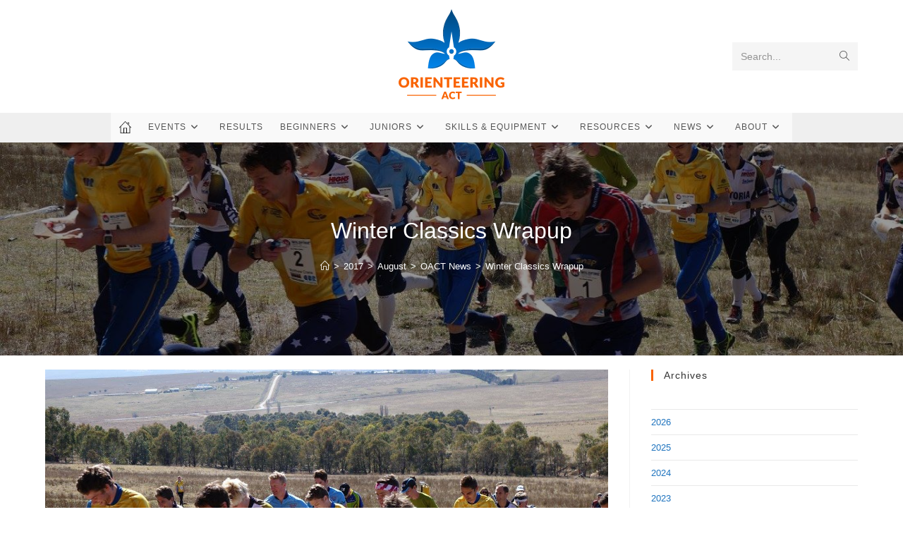

--- FILE ---
content_type: text/html; charset=UTF-8
request_url: https://act.orienteering.asn.au/2017/08/winter-classics-wrapup/
body_size: 19925
content:
<!DOCTYPE html>
<html class="html" lang="en-AU">
<head>
	<meta charset="UTF-8">
	<link rel="profile" href="https://gmpg.org/xfn/11">

	<meta name='robots' content='index, follow, max-image-preview:large, max-snippet:-1, max-video-preview:-1' />
<meta name="viewport" content="width=device-width, initial-scale=1">
	<!-- This site is optimized with the Yoast SEO plugin v26.7 - https://yoast.com/wordpress/plugins/seo/ -->
	<title>Winter Classics Wrapup - Orienteering ACT</title>
	<link rel="canonical" href="https://act.orienteering.asn.au/2017/08/winter-classics-wrapup/" />
	<meta property="og:locale" content="en_US" />
	<meta property="og:type" content="article" />
	<meta property="og:title" content="Winter Classics Wrapup - Orienteering ACT" />
	<meta property="og:description" content="2017 Wildfire Sports Ultralong: National League # 11: ACT League # 9 Ideal conditions for the National Orienteering League Wildfire Sports Ultra Long with a sunny 9 degrees at 11am for the first of the starts, warming up to 14 degrees at 1pm. Each age class had a mass start heading straight into the granite [&hellip;]" />
	<meta property="og:url" content="https://act.orienteering.asn.au/2017/08/winter-classics-wrapup/" />
	<meta property="og:site_name" content="Orienteering ACT" />
	<meta property="article:publisher" content="https://www.facebook.com/Orienteering-ACT-370052063091931/" />
	<meta property="article:published_time" content="2017-08-28T03:34:10+00:00" />
	<meta property="article:modified_time" content="2018-02-28T00:07:48+00:00" />
	<meta property="og:image" content="https://act.orienteering.asn.au/wp-content/uploads/2017/08/21056000_10155845598587079_2500124568354635373_o.jpg" />
	<meta property="og:image:width" content="1368" />
	<meta property="og:image:height" content="912" />
	<meta property="og:image:type" content="image/jpeg" />
	<meta name="author" content="admin" />
	<meta name="twitter:card" content="summary_large_image" />
	<meta name="twitter:creator" content="@OrienteeringACT" />
	<meta name="twitter:site" content="@OrienteeringACT" />
	<meta name="twitter:label1" content="Written by" />
	<meta name="twitter:data1" content="admin" />
	<meta name="twitter:label2" content="Est. reading time" />
	<meta name="twitter:data2" content="1 minute" />
	<script type="application/ld+json" class="yoast-schema-graph">{"@context":"https://schema.org","@graph":[{"@type":"Article","@id":"https://act.orienteering.asn.au/2017/08/winter-classics-wrapup/#article","isPartOf":{"@id":"https://act.orienteering.asn.au/2017/08/winter-classics-wrapup/"},"author":{"name":"admin","@id":"https://act.orienteering.asn.au/#/schema/person/112182d5a4dc178e71f9e982d762eb4f"},"headline":"Winter Classics Wrapup","datePublished":"2017-08-28T03:34:10+00:00","dateModified":"2018-02-28T00:07:48+00:00","mainEntityOfPage":{"@id":"https://act.orienteering.asn.au/2017/08/winter-classics-wrapup/"},"wordCount":225,"publisher":{"@id":"https://act.orienteering.asn.au/#organization"},"image":{"@id":"https://act.orienteering.asn.au/2017/08/winter-classics-wrapup/#primaryimage"},"thumbnailUrl":"https://act.orienteering.asn.au/wp-content/uploads/2017/08/21056000_10155845598587079_2500124568354635373_o.jpg","articleSection":["OACT News"],"inLanguage":"en-AU"},{"@type":"WebPage","@id":"https://act.orienteering.asn.au/2017/08/winter-classics-wrapup/","url":"https://act.orienteering.asn.au/2017/08/winter-classics-wrapup/","name":"Winter Classics Wrapup - Orienteering ACT","isPartOf":{"@id":"https://act.orienteering.asn.au/#website"},"primaryImageOfPage":{"@id":"https://act.orienteering.asn.au/2017/08/winter-classics-wrapup/#primaryimage"},"image":{"@id":"https://act.orienteering.asn.au/2017/08/winter-classics-wrapup/#primaryimage"},"thumbnailUrl":"https://act.orienteering.asn.au/wp-content/uploads/2017/08/21056000_10155845598587079_2500124568354635373_o.jpg","datePublished":"2017-08-28T03:34:10+00:00","dateModified":"2018-02-28T00:07:48+00:00","breadcrumb":{"@id":"https://act.orienteering.asn.au/2017/08/winter-classics-wrapup/#breadcrumb"},"inLanguage":"en-AU","potentialAction":[{"@type":"ReadAction","target":["https://act.orienteering.asn.au/2017/08/winter-classics-wrapup/"]}]},{"@type":"ImageObject","inLanguage":"en-AU","@id":"https://act.orienteering.asn.au/2017/08/winter-classics-wrapup/#primaryimage","url":"https://act.orienteering.asn.au/wp-content/uploads/2017/08/21056000_10155845598587079_2500124568354635373_o.jpg","contentUrl":"https://act.orienteering.asn.au/wp-content/uploads/2017/08/21056000_10155845598587079_2500124568354635373_o.jpg","width":1368,"height":912},{"@type":"BreadcrumbList","@id":"https://act.orienteering.asn.au/2017/08/winter-classics-wrapup/#breadcrumb","itemListElement":[{"@type":"ListItem","position":1,"name":"Home","item":"https://act.orienteering.asn.au/"},{"@type":"ListItem","position":2,"name":"News","item":"https://act.orienteering.asn.au/news/"},{"@type":"ListItem","position":3,"name":"Winter Classics Wrapup"}]},{"@type":"WebSite","@id":"https://act.orienteering.asn.au/#website","url":"https://act.orienteering.asn.au/","name":"Orienteering ACT","description":"Orienteering ACT Website","publisher":{"@id":"https://act.orienteering.asn.au/#organization"},"potentialAction":[{"@type":"SearchAction","target":{"@type":"EntryPoint","urlTemplate":"https://act.orienteering.asn.au/?s={search_term_string}"},"query-input":{"@type":"PropertyValueSpecification","valueRequired":true,"valueName":"search_term_string"}}],"inLanguage":"en-AU"},{"@type":"Organization","@id":"https://act.orienteering.asn.au/#organization","name":"Orienteering ACT","url":"https://act.orienteering.asn.au/","logo":{"@type":"ImageObject","inLanguage":"en-AU","@id":"https://act.orienteering.asn.au/#/schema/logo/image/","url":"https://act.orienteering.asn.au/wp-content/uploads/2017/08/OACT-Logo-300px-x-300px.png","contentUrl":"https://act.orienteering.asn.au/wp-content/uploads/2017/08/OACT-Logo-300px-x-300px.png","width":300,"height":300,"caption":"Orienteering ACT"},"image":{"@id":"https://act.orienteering.asn.au/#/schema/logo/image/"},"sameAs":["https://www.facebook.com/Orienteering-ACT-370052063091931/","https://x.com/OrienteeringACT","https://www.instagram.com/orienteering.act/","https://www.youtube.com/@orienteeringact1712"]},{"@type":"Person","@id":"https://act.orienteering.asn.au/#/schema/person/112182d5a4dc178e71f9e982d762eb4f","name":"admin","image":{"@type":"ImageObject","inLanguage":"en-AU","@id":"https://act.orienteering.asn.au/#/schema/person/image/","url":"https://secure.gravatar.com/avatar/924ec365d3ab9e190d95e3dfd8e2b1e5007f17b1d864590715743084ac835bc2?s=96&d=mm&r=g","contentUrl":"https://secure.gravatar.com/avatar/924ec365d3ab9e190d95e3dfd8e2b1e5007f17b1d864590715743084ac835bc2?s=96&d=mm&r=g","caption":"admin"},"url":"https://act.orienteering.asn.au/author/admin/"}]}</script>
	<!-- / Yoast SEO plugin. -->


<link rel='dns-prefetch' href='//www.googletagmanager.com' />
<link rel="alternate" type="application/rss+xml" title="Orienteering ACT &raquo; Feed" href="https://act.orienteering.asn.au/feed/" />
<link rel="alternate" type="application/rss+xml" title="Orienteering ACT &raquo; Comments Feed" href="https://act.orienteering.asn.au/comments/feed/" />
<link rel="alternate" title="oEmbed (JSON)" type="application/json+oembed" href="https://act.orienteering.asn.au/wp-json/oembed/1.0/embed?url=https%3A%2F%2Fact.orienteering.asn.au%2F2017%2F08%2Fwinter-classics-wrapup%2F" />
<link rel="alternate" title="oEmbed (XML)" type="text/xml+oembed" href="https://act.orienteering.asn.au/wp-json/oembed/1.0/embed?url=https%3A%2F%2Fact.orienteering.asn.au%2F2017%2F08%2Fwinter-classics-wrapup%2F&#038;format=xml" />
<style id='wp-img-auto-sizes-contain-inline-css'>
img:is([sizes=auto i],[sizes^="auto," i]){contain-intrinsic-size:3000px 1500px}
/*# sourceURL=wp-img-auto-sizes-contain-inline-css */
</style>
<style id='wp-emoji-styles-inline-css'>

	img.wp-smiley, img.emoji {
		display: inline !important;
		border: none !important;
		box-shadow: none !important;
		height: 1em !important;
		width: 1em !important;
		margin: 0 0.07em !important;
		vertical-align: -0.1em !important;
		background: none !important;
		padding: 0 !important;
	}
/*# sourceURL=wp-emoji-styles-inline-css */
</style>
<link rel='stylesheet' id='wp-block-library-css' href='https://act.orienteering.asn.au/wp-includes/css/dist/block-library/style.min.css?ver=6.9' media='all' />
<style id='wp-block-library-theme-inline-css'>
.wp-block-audio :where(figcaption){color:#555;font-size:13px;text-align:center}.is-dark-theme .wp-block-audio :where(figcaption){color:#ffffffa6}.wp-block-audio{margin:0 0 1em}.wp-block-code{border:1px solid #ccc;border-radius:4px;font-family:Menlo,Consolas,monaco,monospace;padding:.8em 1em}.wp-block-embed :where(figcaption){color:#555;font-size:13px;text-align:center}.is-dark-theme .wp-block-embed :where(figcaption){color:#ffffffa6}.wp-block-embed{margin:0 0 1em}.blocks-gallery-caption{color:#555;font-size:13px;text-align:center}.is-dark-theme .blocks-gallery-caption{color:#ffffffa6}:root :where(.wp-block-image figcaption){color:#555;font-size:13px;text-align:center}.is-dark-theme :root :where(.wp-block-image figcaption){color:#ffffffa6}.wp-block-image{margin:0 0 1em}.wp-block-pullquote{border-bottom:4px solid;border-top:4px solid;color:currentColor;margin-bottom:1.75em}.wp-block-pullquote :where(cite),.wp-block-pullquote :where(footer),.wp-block-pullquote__citation{color:currentColor;font-size:.8125em;font-style:normal;text-transform:uppercase}.wp-block-quote{border-left:.25em solid;margin:0 0 1.75em;padding-left:1em}.wp-block-quote cite,.wp-block-quote footer{color:currentColor;font-size:.8125em;font-style:normal;position:relative}.wp-block-quote:where(.has-text-align-right){border-left:none;border-right:.25em solid;padding-left:0;padding-right:1em}.wp-block-quote:where(.has-text-align-center){border:none;padding-left:0}.wp-block-quote.is-large,.wp-block-quote.is-style-large,.wp-block-quote:where(.is-style-plain){border:none}.wp-block-search .wp-block-search__label{font-weight:700}.wp-block-search__button{border:1px solid #ccc;padding:.375em .625em}:where(.wp-block-group.has-background){padding:1.25em 2.375em}.wp-block-separator.has-css-opacity{opacity:.4}.wp-block-separator{border:none;border-bottom:2px solid;margin-left:auto;margin-right:auto}.wp-block-separator.has-alpha-channel-opacity{opacity:1}.wp-block-separator:not(.is-style-wide):not(.is-style-dots){width:100px}.wp-block-separator.has-background:not(.is-style-dots){border-bottom:none;height:1px}.wp-block-separator.has-background:not(.is-style-wide):not(.is-style-dots){height:2px}.wp-block-table{margin:0 0 1em}.wp-block-table td,.wp-block-table th{word-break:normal}.wp-block-table :where(figcaption){color:#555;font-size:13px;text-align:center}.is-dark-theme .wp-block-table :where(figcaption){color:#ffffffa6}.wp-block-video :where(figcaption){color:#555;font-size:13px;text-align:center}.is-dark-theme .wp-block-video :where(figcaption){color:#ffffffa6}.wp-block-video{margin:0 0 1em}:root :where(.wp-block-template-part.has-background){margin-bottom:0;margin-top:0;padding:1.25em 2.375em}
/*# sourceURL=/wp-includes/css/dist/block-library/theme.min.css */
</style>
<style id='classic-theme-styles-inline-css'>
/*! This file is auto-generated */
.wp-block-button__link{color:#fff;background-color:#32373c;border-radius:9999px;box-shadow:none;text-decoration:none;padding:calc(.667em + 2px) calc(1.333em + 2px);font-size:1.125em}.wp-block-file__button{background:#32373c;color:#fff;text-decoration:none}
/*# sourceURL=/wp-includes/css/classic-themes.min.css */
</style>
<style id='global-styles-inline-css'>
:root{--wp--preset--aspect-ratio--square: 1;--wp--preset--aspect-ratio--4-3: 4/3;--wp--preset--aspect-ratio--3-4: 3/4;--wp--preset--aspect-ratio--3-2: 3/2;--wp--preset--aspect-ratio--2-3: 2/3;--wp--preset--aspect-ratio--16-9: 16/9;--wp--preset--aspect-ratio--9-16: 9/16;--wp--preset--color--black: #000000;--wp--preset--color--cyan-bluish-gray: #abb8c3;--wp--preset--color--white: #ffffff;--wp--preset--color--pale-pink: #f78da7;--wp--preset--color--vivid-red: #cf2e2e;--wp--preset--color--luminous-vivid-orange: #ff6900;--wp--preset--color--luminous-vivid-amber: #fcb900;--wp--preset--color--light-green-cyan: #7bdcb5;--wp--preset--color--vivid-green-cyan: #00d084;--wp--preset--color--pale-cyan-blue: #8ed1fc;--wp--preset--color--vivid-cyan-blue: #0693e3;--wp--preset--color--vivid-purple: #9b51e0;--wp--preset--gradient--vivid-cyan-blue-to-vivid-purple: linear-gradient(135deg,rgb(6,147,227) 0%,rgb(155,81,224) 100%);--wp--preset--gradient--light-green-cyan-to-vivid-green-cyan: linear-gradient(135deg,rgb(122,220,180) 0%,rgb(0,208,130) 100%);--wp--preset--gradient--luminous-vivid-amber-to-luminous-vivid-orange: linear-gradient(135deg,rgb(252,185,0) 0%,rgb(255,105,0) 100%);--wp--preset--gradient--luminous-vivid-orange-to-vivid-red: linear-gradient(135deg,rgb(255,105,0) 0%,rgb(207,46,46) 100%);--wp--preset--gradient--very-light-gray-to-cyan-bluish-gray: linear-gradient(135deg,rgb(238,238,238) 0%,rgb(169,184,195) 100%);--wp--preset--gradient--cool-to-warm-spectrum: linear-gradient(135deg,rgb(74,234,220) 0%,rgb(151,120,209) 20%,rgb(207,42,186) 40%,rgb(238,44,130) 60%,rgb(251,105,98) 80%,rgb(254,248,76) 100%);--wp--preset--gradient--blush-light-purple: linear-gradient(135deg,rgb(255,206,236) 0%,rgb(152,150,240) 100%);--wp--preset--gradient--blush-bordeaux: linear-gradient(135deg,rgb(254,205,165) 0%,rgb(254,45,45) 50%,rgb(107,0,62) 100%);--wp--preset--gradient--luminous-dusk: linear-gradient(135deg,rgb(255,203,112) 0%,rgb(199,81,192) 50%,rgb(65,88,208) 100%);--wp--preset--gradient--pale-ocean: linear-gradient(135deg,rgb(255,245,203) 0%,rgb(182,227,212) 50%,rgb(51,167,181) 100%);--wp--preset--gradient--electric-grass: linear-gradient(135deg,rgb(202,248,128) 0%,rgb(113,206,126) 100%);--wp--preset--gradient--midnight: linear-gradient(135deg,rgb(2,3,129) 0%,rgb(40,116,252) 100%);--wp--preset--font-size--small: 13px;--wp--preset--font-size--medium: 20px;--wp--preset--font-size--large: 36px;--wp--preset--font-size--x-large: 42px;--wp--preset--spacing--20: 0.44rem;--wp--preset--spacing--30: 0.67rem;--wp--preset--spacing--40: 1rem;--wp--preset--spacing--50: 1.5rem;--wp--preset--spacing--60: 2.25rem;--wp--preset--spacing--70: 3.38rem;--wp--preset--spacing--80: 5.06rem;--wp--preset--shadow--natural: 6px 6px 9px rgba(0, 0, 0, 0.2);--wp--preset--shadow--deep: 12px 12px 50px rgba(0, 0, 0, 0.4);--wp--preset--shadow--sharp: 6px 6px 0px rgba(0, 0, 0, 0.2);--wp--preset--shadow--outlined: 6px 6px 0px -3px rgb(255, 255, 255), 6px 6px rgb(0, 0, 0);--wp--preset--shadow--crisp: 6px 6px 0px rgb(0, 0, 0);}:where(.is-layout-flex){gap: 0.5em;}:where(.is-layout-grid){gap: 0.5em;}body .is-layout-flex{display: flex;}.is-layout-flex{flex-wrap: wrap;align-items: center;}.is-layout-flex > :is(*, div){margin: 0;}body .is-layout-grid{display: grid;}.is-layout-grid > :is(*, div){margin: 0;}:where(.wp-block-columns.is-layout-flex){gap: 2em;}:where(.wp-block-columns.is-layout-grid){gap: 2em;}:where(.wp-block-post-template.is-layout-flex){gap: 1.25em;}:where(.wp-block-post-template.is-layout-grid){gap: 1.25em;}.has-black-color{color: var(--wp--preset--color--black) !important;}.has-cyan-bluish-gray-color{color: var(--wp--preset--color--cyan-bluish-gray) !important;}.has-white-color{color: var(--wp--preset--color--white) !important;}.has-pale-pink-color{color: var(--wp--preset--color--pale-pink) !important;}.has-vivid-red-color{color: var(--wp--preset--color--vivid-red) !important;}.has-luminous-vivid-orange-color{color: var(--wp--preset--color--luminous-vivid-orange) !important;}.has-luminous-vivid-amber-color{color: var(--wp--preset--color--luminous-vivid-amber) !important;}.has-light-green-cyan-color{color: var(--wp--preset--color--light-green-cyan) !important;}.has-vivid-green-cyan-color{color: var(--wp--preset--color--vivid-green-cyan) !important;}.has-pale-cyan-blue-color{color: var(--wp--preset--color--pale-cyan-blue) !important;}.has-vivid-cyan-blue-color{color: var(--wp--preset--color--vivid-cyan-blue) !important;}.has-vivid-purple-color{color: var(--wp--preset--color--vivid-purple) !important;}.has-black-background-color{background-color: var(--wp--preset--color--black) !important;}.has-cyan-bluish-gray-background-color{background-color: var(--wp--preset--color--cyan-bluish-gray) !important;}.has-white-background-color{background-color: var(--wp--preset--color--white) !important;}.has-pale-pink-background-color{background-color: var(--wp--preset--color--pale-pink) !important;}.has-vivid-red-background-color{background-color: var(--wp--preset--color--vivid-red) !important;}.has-luminous-vivid-orange-background-color{background-color: var(--wp--preset--color--luminous-vivid-orange) !important;}.has-luminous-vivid-amber-background-color{background-color: var(--wp--preset--color--luminous-vivid-amber) !important;}.has-light-green-cyan-background-color{background-color: var(--wp--preset--color--light-green-cyan) !important;}.has-vivid-green-cyan-background-color{background-color: var(--wp--preset--color--vivid-green-cyan) !important;}.has-pale-cyan-blue-background-color{background-color: var(--wp--preset--color--pale-cyan-blue) !important;}.has-vivid-cyan-blue-background-color{background-color: var(--wp--preset--color--vivid-cyan-blue) !important;}.has-vivid-purple-background-color{background-color: var(--wp--preset--color--vivid-purple) !important;}.has-black-border-color{border-color: var(--wp--preset--color--black) !important;}.has-cyan-bluish-gray-border-color{border-color: var(--wp--preset--color--cyan-bluish-gray) !important;}.has-white-border-color{border-color: var(--wp--preset--color--white) !important;}.has-pale-pink-border-color{border-color: var(--wp--preset--color--pale-pink) !important;}.has-vivid-red-border-color{border-color: var(--wp--preset--color--vivid-red) !important;}.has-luminous-vivid-orange-border-color{border-color: var(--wp--preset--color--luminous-vivid-orange) !important;}.has-luminous-vivid-amber-border-color{border-color: var(--wp--preset--color--luminous-vivid-amber) !important;}.has-light-green-cyan-border-color{border-color: var(--wp--preset--color--light-green-cyan) !important;}.has-vivid-green-cyan-border-color{border-color: var(--wp--preset--color--vivid-green-cyan) !important;}.has-pale-cyan-blue-border-color{border-color: var(--wp--preset--color--pale-cyan-blue) !important;}.has-vivid-cyan-blue-border-color{border-color: var(--wp--preset--color--vivid-cyan-blue) !important;}.has-vivid-purple-border-color{border-color: var(--wp--preset--color--vivid-purple) !important;}.has-vivid-cyan-blue-to-vivid-purple-gradient-background{background: var(--wp--preset--gradient--vivid-cyan-blue-to-vivid-purple) !important;}.has-light-green-cyan-to-vivid-green-cyan-gradient-background{background: var(--wp--preset--gradient--light-green-cyan-to-vivid-green-cyan) !important;}.has-luminous-vivid-amber-to-luminous-vivid-orange-gradient-background{background: var(--wp--preset--gradient--luminous-vivid-amber-to-luminous-vivid-orange) !important;}.has-luminous-vivid-orange-to-vivid-red-gradient-background{background: var(--wp--preset--gradient--luminous-vivid-orange-to-vivid-red) !important;}.has-very-light-gray-to-cyan-bluish-gray-gradient-background{background: var(--wp--preset--gradient--very-light-gray-to-cyan-bluish-gray) !important;}.has-cool-to-warm-spectrum-gradient-background{background: var(--wp--preset--gradient--cool-to-warm-spectrum) !important;}.has-blush-light-purple-gradient-background{background: var(--wp--preset--gradient--blush-light-purple) !important;}.has-blush-bordeaux-gradient-background{background: var(--wp--preset--gradient--blush-bordeaux) !important;}.has-luminous-dusk-gradient-background{background: var(--wp--preset--gradient--luminous-dusk) !important;}.has-pale-ocean-gradient-background{background: var(--wp--preset--gradient--pale-ocean) !important;}.has-electric-grass-gradient-background{background: var(--wp--preset--gradient--electric-grass) !important;}.has-midnight-gradient-background{background: var(--wp--preset--gradient--midnight) !important;}.has-small-font-size{font-size: var(--wp--preset--font-size--small) !important;}.has-medium-font-size{font-size: var(--wp--preset--font-size--medium) !important;}.has-large-font-size{font-size: var(--wp--preset--font-size--large) !important;}.has-x-large-font-size{font-size: var(--wp--preset--font-size--x-large) !important;}
:where(.wp-block-post-template.is-layout-flex){gap: 1.25em;}:where(.wp-block-post-template.is-layout-grid){gap: 1.25em;}
:where(.wp-block-term-template.is-layout-flex){gap: 1.25em;}:where(.wp-block-term-template.is-layout-grid){gap: 1.25em;}
:where(.wp-block-columns.is-layout-flex){gap: 2em;}:where(.wp-block-columns.is-layout-grid){gap: 2em;}
:root :where(.wp-block-pullquote){font-size: 1.5em;line-height: 1.6;}
/*# sourceURL=global-styles-inline-css */
</style>
<link rel='stylesheet' id='widget-stylesheet-css' href='https://act.orienteering.asn.au/wp-content/plugins/WordPress%20Eventor%20Plugin/eventor.css?ver=6.9' media='all' />
<link rel='stylesheet' id='dnd-upload-cf7-css' href='https://act.orienteering.asn.au/wp-content/plugins/drag-and-drop-multiple-file-upload-contact-form-7/assets/css/dnd-upload-cf7.css?ver=1.3.9.3' media='all' />
<link rel='stylesheet' id='contact-form-7-css' href='https://act.orienteering.asn.au/wp-content/plugins/contact-form-7/includes/css/styles.css?ver=6.1.4' media='all' />
<link rel='stylesheet' id='wpcf7-redirect-script-frontend-css' href='https://act.orienteering.asn.au/wp-content/plugins/wpcf7-redirect/build/assets/frontend-script.css?ver=2c532d7e2be36f6af233' media='all' />
<link rel='stylesheet' id='elementor-frontend-css' href='https://act.orienteering.asn.au/wp-content/plugins/elementor/assets/css/frontend.min.css?ver=3.34.1' media='all' />
<link rel='stylesheet' id='elementor-post-3289-css' href='https://act.orienteering.asn.au/wp-content/uploads/elementor/css/post-3289.css?ver=1768359912' media='all' />
<link rel='stylesheet' id='font-awesome-css' href='https://act.orienteering.asn.au/wp-content/themes/oceanwp/assets/fonts/fontawesome/css/all.min.css?ver=6.7.2' media='all' />
<link rel='stylesheet' id='simple-line-icons-css' href='https://act.orienteering.asn.au/wp-content/themes/oceanwp/assets/css/third/simple-line-icons.min.css?ver=2.4.0' media='all' />
<link rel='stylesheet' id='oceanwp-style-css' href='https://act.orienteering.asn.au/wp-content/themes/oceanwp/assets/css/style.min.css?ver=4.1.4' media='all' />
<link rel='stylesheet' id='eael-general-css' href='https://act.orienteering.asn.au/wp-content/plugins/essential-addons-for-elementor-lite/assets/front-end/css/view/general.min.css?ver=6.5.7' media='all' />
<link rel='stylesheet' id='oe-widgets-style-css' href='https://act.orienteering.asn.au/wp-content/plugins/ocean-extra/assets/css/widgets.css?ver=6.9' media='all' />
<script src="https://act.orienteering.asn.au/wp-includes/js/jquery/jquery.min.js?ver=3.7.1" id="jquery-core-js"></script>
<script src="https://act.orienteering.asn.au/wp-includes/js/jquery/jquery-migrate.min.js?ver=3.4.1" id="jquery-migrate-js"></script>

<!-- Google tag (gtag.js) snippet added by Site Kit -->
<!-- Google Analytics snippet added by Site Kit -->
<script src="https://www.googletagmanager.com/gtag/js?id=GT-PJS65RJ" id="google_gtagjs-js" async></script>
<script id="google_gtagjs-js-after">
window.dataLayer = window.dataLayer || [];function gtag(){dataLayer.push(arguments);}
gtag("set","linker",{"domains":["act.orienteering.asn.au"]});
gtag("js", new Date());
gtag("set", "developer_id.dZTNiMT", true);
gtag("config", "GT-PJS65RJ");
//# sourceURL=google_gtagjs-js-after
</script>
<link rel="https://api.w.org/" href="https://act.orienteering.asn.au/wp-json/" /><link rel="alternate" title="JSON" type="application/json" href="https://act.orienteering.asn.au/wp-json/wp/v2/posts/1677" /><link rel="EditURI" type="application/rsd+xml" title="RSD" href="https://act.orienteering.asn.au/xmlrpc.php?rsd" />
<meta name="generator" content="WordPress 6.9" />
<link rel='shortlink' href='https://act.orienteering.asn.au/?p=1677' />
<meta name="generator" content="Site Kit by Google 1.170.0" />        <style>
            :root {
                --tpg-primary-color: #0d6efd;
                --tpg-secondary-color: #0654c4;
                --tpg-primary-light: #c4d0ff
            }

                        body .rt-tpg-container .rt-loading,
            body #bottom-script-loader .rt-ball-clip-rotate {
                color: #0367bf !important;
            }

                    </style>
		            <style>
                .rt-container-fluid {
                    position: relative;
                }

                .rt-tpg-container .tpg-pre-loader {
                    position: relative;
                    overflow: hidden;
                }

                .rt-tpg-container .rt-loading-overlay {
                    opacity: 0;
                    visibility: hidden;
                    position: absolute;
                    top: 0;
                    left: 0;
                    width: 100%;
                    height: 100%;
                    z-index: 1;
                    background-color: #fff;
                }

                .rt-tpg-container .rt-loading {
                    color: var(--tpg-primary-color);
                    position: absolute;
                    top: 40%;
                    left: 50%;
                    margin-left: -16px;
                    z-index: 2;
                    opacity: 0;
                    visibility: hidden;
                }

                .rt-tpg-container .tpg-pre-loader .rt-loading-overlay {
                    opacity: 0.8;
                    visibility: visible;
                }

                .tpg-carousel-main .tpg-pre-loader .rt-loading-overlay {
                    opacity: 1;
                }

                .rt-tpg-container .tpg-pre-loader .rt-loading {
                    opacity: 1;
                    visibility: visible;
                }


                #bottom-script-loader {
                    position: absolute;
                    width: calc(100% + 60px);
                    height: calc(100% + 60px);
                    z-index: 999;
                    background: rgba(255, 255, 255, 0.95);
                    margin: -30px;
                }

                #bottom-script-loader .rt-ball-clip-rotate {
                    color: var(--tpg-primary-color);
                    position: absolute;
                    top: 80px;
                    left: 50%;
                    margin-left: -16px;
                    z-index: 2;
                }

                .tpg-el-main-wrapper.loading {
                    min-height: 300px;
                    transition: 0.4s;
                }

                .tpg-el-main-wrapper.loading::before {
                    width: 32px;
                    height: 32px;
                    display: inline-block;
                    float: none;
                    border: 2px solid currentColor;
                    background: transparent;
                    border-bottom-color: transparent;
                    border-radius: 100%;
                    -webkit-animation: ball-clip-rotate 0.75s linear infinite;
                    -moz-animation: ball-clip-rotate 0.75s linear infinite;
                    -o-animation: ball-clip-rotate 0.75s linear infinite;
                    animation: ball-clip-rotate 0.75s linear infinite;
                    left: 50%;
                    top: 50%;
                    position: absolute;
                    z-index: 9999999999;
                    color: red;
                }


                .rt-tpg-container .slider-main-wrapper,
                .tpg-el-main-wrapper .slider-main-wrapper {
                    opacity: 0;
                }

                .md-modal {
                    visibility: hidden;
                }

                .md-modal.md-show {
                    visibility: visible;
                }

                .builder-content.content-invisible {
                    visibility: hidden;
                }

                .rt-tpg-container > *:not(.bottom-script-loader, .slider-main-wrapper) {
                    opacity: 0;
                }

                .rt-popup-content .rt-tpg-container > *:not(.bottom-script-loader, .slider-main-wrapper) {
                    opacity: 1;
                }

            </style>

            <script>
                jQuery(document).ready(function () {
                    setTimeout(function () {
                        jQuery('.rt-tpg-container > *:not(.bottom-script-loader, .slider-main-wrapper)').animate({ 'opacity': 1 })
                    }, 100)
                })

                jQuery(window).on('elementor/frontend/init', function () {
                    if (elementorFrontend.isEditMode()) {
                        elementorFrontend.hooks.addAction('frontend/element_ready/widget', function () {
                            jQuery('.rt-tpg-container > *:not(.bottom-script-loader, .slider-main-wrapper)').animate({ 'opacity': 1 })
                        })
                    }
                })
            </script>
		<meta name="generator" content="Elementor 3.34.1; features: additional_custom_breakpoints; settings: css_print_method-external, google_font-enabled, font_display-auto">
			<style>
				.e-con.e-parent:nth-of-type(n+4):not(.e-lazyloaded):not(.e-no-lazyload),
				.e-con.e-parent:nth-of-type(n+4):not(.e-lazyloaded):not(.e-no-lazyload) * {
					background-image: none !important;
				}
				@media screen and (max-height: 1024px) {
					.e-con.e-parent:nth-of-type(n+3):not(.e-lazyloaded):not(.e-no-lazyload),
					.e-con.e-parent:nth-of-type(n+3):not(.e-lazyloaded):not(.e-no-lazyload) * {
						background-image: none !important;
					}
				}
				@media screen and (max-height: 640px) {
					.e-con.e-parent:nth-of-type(n+2):not(.e-lazyloaded):not(.e-no-lazyload),
					.e-con.e-parent:nth-of-type(n+2):not(.e-lazyloaded):not(.e-no-lazyload) * {
						background-image: none !important;
					}
				}
			</style>
			<link rel="icon" href="https://act.orienteering.asn.au/wp-content/uploads/2020/11/cropped-OACT-Logo-Symbol-Only-512px-x-512px-1-32x32.png" sizes="32x32" />
<link rel="icon" href="https://act.orienteering.asn.au/wp-content/uploads/2020/11/cropped-OACT-Logo-Symbol-Only-512px-x-512px-1-192x192.png" sizes="192x192" />
<link rel="apple-touch-icon" href="https://act.orienteering.asn.au/wp-content/uploads/2020/11/cropped-OACT-Logo-Symbol-Only-512px-x-512px-1-180x180.png" />
<meta name="msapplication-TileImage" content="https://act.orienteering.asn.au/wp-content/uploads/2020/11/cropped-OACT-Logo-Symbol-Only-512px-x-512px-1-270x270.png" />
<!-- OceanWP CSS -->
<style type="text/css">
.background-image-page-header-overlay{opacity:0.4}/* Colors */a{color:#1e73be}a .owp-icon use{stroke:#1e73be}.boxed-layout{background-color:#1e73be}body .theme-button,body input[type="submit"],body button[type="submit"],body button,body .button,body div.wpforms-container-full .wpforms-form input[type=submit],body div.wpforms-container-full .wpforms-form button[type=submit],body div.wpforms-container-full .wpforms-form .wpforms-page-button,.woocommerce-cart .wp-element-button,.woocommerce-checkout .wp-element-button,.wp-block-button__link{border-color:#ffffff}body .theme-button:hover,body input[type="submit"]:hover,body button[type="submit"]:hover,body button:hover,body .button:hover,body div.wpforms-container-full .wpforms-form input[type=submit]:hover,body div.wpforms-container-full .wpforms-form input[type=submit]:active,body div.wpforms-container-full .wpforms-form button[type=submit]:hover,body div.wpforms-container-full .wpforms-form button[type=submit]:active,body div.wpforms-container-full .wpforms-form .wpforms-page-button:hover,body div.wpforms-container-full .wpforms-form .wpforms-page-button:active,.woocommerce-cart .wp-element-button:hover,.woocommerce-checkout .wp-element-button:hover,.wp-block-button__link:hover{border-color:#ffffff}body{color:#6b6b6b}h4{color:#333333}/* OceanWP Style Settings CSS */.theme-button,input[type="submit"],button[type="submit"],button,.button,body div.wpforms-container-full .wpforms-form input[type=submit],body div.wpforms-container-full .wpforms-form button[type=submit],body div.wpforms-container-full .wpforms-form .wpforms-page-button{border-style:solid}.theme-button,input[type="submit"],button[type="submit"],button,.button,body div.wpforms-container-full .wpforms-form input[type=submit],body div.wpforms-container-full .wpforms-form button[type=submit],body div.wpforms-container-full .wpforms-form .wpforms-page-button{border-width:1px}form input[type="text"],form input[type="password"],form input[type="email"],form input[type="url"],form input[type="date"],form input[type="month"],form input[type="time"],form input[type="datetime"],form input[type="datetime-local"],form input[type="week"],form input[type="number"],form input[type="search"],form input[type="tel"],form input[type="color"],form select,form textarea,.woocommerce .woocommerce-checkout .select2-container--default .select2-selection--single{border-style:solid}body div.wpforms-container-full .wpforms-form input[type=date],body div.wpforms-container-full .wpforms-form input[type=datetime],body div.wpforms-container-full .wpforms-form input[type=datetime-local],body div.wpforms-container-full .wpforms-form input[type=email],body div.wpforms-container-full .wpforms-form input[type=month],body div.wpforms-container-full .wpforms-form input[type=number],body div.wpforms-container-full .wpforms-form input[type=password],body div.wpforms-container-full .wpforms-form input[type=range],body div.wpforms-container-full .wpforms-form input[type=search],body div.wpforms-container-full .wpforms-form input[type=tel],body div.wpforms-container-full .wpforms-form input[type=text],body div.wpforms-container-full .wpforms-form input[type=time],body div.wpforms-container-full .wpforms-form input[type=url],body div.wpforms-container-full .wpforms-form input[type=week],body div.wpforms-container-full .wpforms-form select,body div.wpforms-container-full .wpforms-form textarea{border-style:solid}form input[type="text"],form input[type="password"],form input[type="email"],form input[type="url"],form input[type="date"],form input[type="month"],form input[type="time"],form input[type="datetime"],form input[type="datetime-local"],form input[type="week"],form input[type="number"],form input[type="search"],form input[type="tel"],form input[type="color"],form select,form textarea{border-radius:3px}body div.wpforms-container-full .wpforms-form input[type=date],body div.wpforms-container-full .wpforms-form input[type=datetime],body div.wpforms-container-full .wpforms-form input[type=datetime-local],body div.wpforms-container-full .wpforms-form input[type=email],body div.wpforms-container-full .wpforms-form input[type=month],body div.wpforms-container-full .wpforms-form input[type=number],body div.wpforms-container-full .wpforms-form input[type=password],body div.wpforms-container-full .wpforms-form input[type=range],body div.wpforms-container-full .wpforms-form input[type=search],body div.wpforms-container-full .wpforms-form input[type=tel],body div.wpforms-container-full .wpforms-form input[type=text],body div.wpforms-container-full .wpforms-form input[type=time],body div.wpforms-container-full .wpforms-form input[type=url],body div.wpforms-container-full .wpforms-form input[type=week],body div.wpforms-container-full .wpforms-form select,body div.wpforms-container-full .wpforms-form textarea{border-radius:3px}#main #content-wrap,.separate-layout #main #content-wrap{padding-top:20px}.page-header,.has-transparent-header .page-header{padding:10px 0 10px 0}/* Header */#site-header.medium-header .top-header-wrap{padding:5px 0 5px 0}#site-header.medium-header #site-navigation-wrap .dropdown-menu >li >a,#site-header.medium-header .oceanwp-mobile-menu-icon a{line-height:41px}#site-header.medium-header #site-navigation-wrap .dropdown-menu >li >a{padding:0 12px 0 12px}#site-header.medium-header #site-navigation-wrap,#site-header.medium-header .oceanwp-mobile-menu-icon,.is-sticky #site-header.medium-header.is-transparent #site-navigation-wrap,.is-sticky #site-header.medium-header.is-transparent .oceanwp-mobile-menu-icon,#site-header.medium-header.is-transparent .is-sticky #site-navigation-wrap,#site-header.medium-header.is-transparent .is-sticky .oceanwp-mobile-menu-icon{background-color:#efefef}#site-header.has-header-media .overlay-header-media{background-color:rgba(0,0,0,0.5)}#site-logo #site-logo-inner a img,#site-header.center-header #site-navigation-wrap .middle-site-logo a img{max-width:195px}#site-navigation-wrap .dropdown-menu >li >a:hover,.oceanwp-mobile-menu-icon a:hover,#searchform-header-replace-close:hover{color:#ffffff}#site-navigation-wrap .dropdown-menu >li >a:hover .owp-icon use,.oceanwp-mobile-menu-icon a:hover .owp-icon use,#searchform-header-replace-close:hover .owp-icon use{stroke:#ffffff}#site-navigation-wrap .dropdown-menu >.current-menu-item >a,#site-navigation-wrap .dropdown-menu >.current-menu-ancestor >a,#site-navigation-wrap .dropdown-menu >.current-menu-item >a:hover,#site-navigation-wrap .dropdown-menu >.current-menu-ancestor >a:hover{color:#ffffff}#site-navigation-wrap .dropdown-menu >li >a{background-color:#f9f9f9}#site-navigation-wrap .dropdown-menu >li >a:hover,#site-navigation-wrap .dropdown-menu >li.sfHover >a{background-color:#6997bf}#site-navigation-wrap .dropdown-menu >.current-menu-item >a,#site-navigation-wrap .dropdown-menu >.current-menu-ancestor >a,#site-navigation-wrap .dropdown-menu >.current-menu-item >a:hover,#site-navigation-wrap .dropdown-menu >.current-menu-ancestor >a:hover{background-color:#1e73be}.dropdown-menu .sub-menu{min-width:182px}/* Topbar */#top-bar{padding:22px 0 5px 0}#top-bar-social li a{font-size:19px}#top-bar-social li a{padding:0 8px 0 8px}#top-bar-social li a:hover{color:#1e73be!important}#top-bar-social li a:hover .owp-icon use{stroke:#1e73be!important}/* Blog CSS */.ocean-single-post-header ul.meta-item li a:hover{color:#333333}/* Sidebar */.widget-area .sidebar-box{background-color:#ffffff}.widget-area .sidebar-box,.separate-layout .sidebar-box{margin-bottom:40px}.widget-title{border-color:#f96302}.widget-title{margin-bottom:10px}/* Footer Widgets */#footer-widgets{padding:20px 0 10px 0}.page-header{background-image:url( https://act.orienteering.asn.au/wp-content/uploads/2017/08/21056000_10155845598587079_2500124568354635373_o.jpg ) !important;background-position:center center;height:302px}/* Typography */body{font-size:14px;line-height:1.8}h1,h2,h3,h4,h5,h6,.theme-heading,.widget-title,.oceanwp-widget-recent-posts-title,.comment-reply-title,.entry-title,.sidebar-box .widget-title{line-height:1.4}h1{font-size:23px;line-height:1.4}h2{font-size:20px;line-height:1.4}h3{font-size:18px;line-height:1.4}h4{font-size:17px;line-height:1.4}h5{font-size:14px;line-height:1.4}h6{font-size:15px;line-height:1.4}.page-header .page-header-title,.page-header.background-image-page-header .page-header-title{font-size:32px;line-height:1.4}.page-header .page-subheading{font-size:15px;line-height:1.8}.site-breadcrumbs,.site-breadcrumbs a{font-size:13px;line-height:1.4}#top-bar-content,#top-bar-social-alt{font-size:12px;line-height:1.8}#site-logo a.site-logo-text{font-size:24px;line-height:1.8}.dropdown-menu ul li a.menu-link,#site-header.full_screen-header .fs-dropdown-menu ul.sub-menu li a{font-size:12px;line-height:1.2;letter-spacing:.6px}.sidr-class-dropdown-menu li a,a.sidr-class-toggle-sidr-close,#mobile-dropdown ul li a,body #mobile-fullscreen ul li a{font-size:15px;line-height:1.8}.blog-entry.post .blog-entry-header .entry-title a{font-size:24px;line-height:1.4}.ocean-single-post-header .single-post-title{font-size:34px;line-height:1.4;letter-spacing:.6px}.ocean-single-post-header ul.meta-item li,.ocean-single-post-header ul.meta-item li a{font-size:13px;line-height:1.4;letter-spacing:.6px}.ocean-single-post-header .post-author-name,.ocean-single-post-header .post-author-name a{font-size:14px;line-height:1.4;letter-spacing:.6px}.ocean-single-post-header .post-author-description{font-size:12px;line-height:1.4;letter-spacing:.6px}.single-post .entry-title{line-height:1.4;letter-spacing:.6px}.single-post ul.meta li,.single-post ul.meta li a{font-size:14px;line-height:1.4;letter-spacing:.6px}.sidebar-box .widget-title,.sidebar-box.widget_block .wp-block-heading{font-size:14px;line-height:1.2;letter-spacing:1px}#footer-widgets .footer-box .widget-title{font-size:13px;line-height:1;letter-spacing:1px}#footer-bottom #copyright{font-size:12px;line-height:1}#footer-bottom #footer-bottom-menu{font-size:12px;line-height:1}.woocommerce-store-notice.demo_store{line-height:2;letter-spacing:1.5px}.demo_store .woocommerce-store-notice__dismiss-link{line-height:2;letter-spacing:1.5px}.woocommerce ul.products li.product li.title h2,.woocommerce ul.products li.product li.title a{font-size:14px;line-height:1.5}.woocommerce ul.products li.product li.category,.woocommerce ul.products li.product li.category a{font-size:12px;line-height:1}.woocommerce ul.products li.product .price{font-size:18px;line-height:1}.woocommerce ul.products li.product .button,.woocommerce ul.products li.product .product-inner .added_to_cart{font-size:12px;line-height:1.5;letter-spacing:1px}.woocommerce ul.products li.owp-woo-cond-notice span,.woocommerce ul.products li.owp-woo-cond-notice a{font-size:16px;line-height:1;letter-spacing:1px;font-weight:600;text-transform:capitalize}.woocommerce div.product .product_title{font-size:24px;line-height:1.4;letter-spacing:.6px}.woocommerce div.product p.price{font-size:36px;line-height:1}.woocommerce .owp-btn-normal .summary form button.button,.woocommerce .owp-btn-big .summary form button.button,.woocommerce .owp-btn-very-big .summary form button.button{font-size:12px;line-height:1.5;letter-spacing:1px;text-transform:uppercase}.woocommerce div.owp-woo-single-cond-notice span,.woocommerce div.owp-woo-single-cond-notice a{font-size:18px;line-height:2;letter-spacing:1.5px;font-weight:600;text-transform:capitalize}.ocean-preloader--active .preloader-after-content{font-size:20px;line-height:1.8;letter-spacing:.6px}
</style></head>

<body class="wp-singular post-template-default single single-post postid-1677 single-format-standard wp-custom-logo wp-embed-responsive wp-theme-oceanwp rttpg rttpg-7.8.8 radius-frontend rttpg-body-wrap rttpg-flaticon metaslider-plugin oceanwp-theme dropdown-mobile medium-header-style default-breakpoint has-sidebar content-right-sidebar post-in-category-act-news page-with-background-title has-breadcrumbs has-blog-grid elementor-default elementor-kit-7983" itemscope="itemscope" itemtype="https://schema.org/Article">

	
	
	<div id="outer-wrap" class="site clr">

		<a class="skip-link screen-reader-text" href="#main">Skip to content</a>

		
		<div id="wrap" class="clr">

			
			
<header id="site-header" class="medium-header clr" data-height="96" itemscope="itemscope" itemtype="https://schema.org/WPHeader" role="banner">

	
		

<div id="site-header-inner" class="clr">

	
		<div class="top-header-wrap clr">
			<div class="container clr">
				<div class="top-header-inner clr">

					
						<div class="top-col clr col-1">

							
						</div>

						
						<div class="top-col clr col-2 logo-col">

							

<div id="site-logo" class="clr" itemscope itemtype="https://schema.org/Brand" >

	
	<div id="site-logo-inner" class="clr">

		<a href="https://act.orienteering.asn.au/" class="custom-logo-link" rel="home"><img width="300" height="300" src="https://act.orienteering.asn.au/wp-content/uploads/2017/08/OACT-Logo-300px-x-300px.png" class="custom-logo" alt="Orienteering ACT" decoding="async" srcset="https://act.orienteering.asn.au/wp-content/uploads/2017/08/OACT-Logo-300px-x-300px.png 1x, https://act.orienteering.asn.au/wp-content/uploads/2017/08/OACT-Logo-300px-x-300px.png 2x" sizes="(max-width: 300px) 100vw, 300px" /></a>
	</div><!-- #site-logo-inner -->

	
	
</div><!-- #site-logo -->


						</div>

						
						<div class="top-col clr col-3">

							
<div id="medium-searchform" class="header-searchform-wrap clr">
	<form  id="medh-search" method="get" action="https://act.orienteering.asn.au/" class="header-searchform" aria-label="Website search form">
		<label for="medh-input">Search...</label>
		<input aria-labelledby="medh-search medh-input" id="medh-input" type="search" name="s" autocomplete="off" value="" />
		<button class="search-submit"><i class=" icon-magnifier" aria-hidden="true" role="img"></i><span class="screen-reader-text">Submit search</span></button>
		<div class="search-bg"></div>
					</form>
</div><!-- #medium-searchform -->

						</div>

						
				</div>
			</div>
		</div>

		
	<div class="bottom-header-wrap clr">

					<div id="site-navigation-wrap" class="clr center-menu">
			
			
							<div class="container clr">
				
			<nav id="site-navigation" class="navigation main-navigation clr" itemscope="itemscope" itemtype="https://schema.org/SiteNavigationElement" role="navigation" >

				<ul id="menu-main-menu" class="main-menu dropdown-menu sf-menu"><li id="menu-item-1789" class="menu-item menu-item-type-post_type menu-item-object-page menu-item-home menu-item-1789"><a href="https://act.orienteering.asn.au/" class="menu-link"><span class="text-wrap"><img src="/wp-content/uploads/2017/09/home.png" width="17" height="17"/></span></a></li><li id="menu-item-885" class="menu-item menu-item-type-post_type menu-item-object-eventor menu-item-has-children dropdown menu-item-885"><a href="https://act.orienteering.asn.au/eventor/events/" class="menu-link"><span class="text-wrap">Events<i class="nav-arrow fa fa-angle-down" aria-hidden="true" role="img"></i></span></a>
<ul class="sub-menu">
	<li id="menu-item-886" class="menu-item menu-item-type-post_type menu-item-object-eventor menu-item-886"><a href="https://act.orienteering.asn.au/eventor/events/" class="menu-link"><span class="text-wrap">Coming Events</span></a></li>	<li id="menu-item-1329" class="menu-item menu-item-type-post_type menu-item-object-page menu-item-1329"><a href="https://act.orienteering.asn.au/event-series/" class="menu-link"><span class="text-wrap">Event Series Overview</span></a></li>	<li id="menu-item-461" class="menu-item menu-item-type-post_type menu-item-object-page menu-item-461"><a href="https://act.orienteering.asn.au/event-series/event-entry-fees/" class="menu-link"><span class="text-wrap">Event Entry Fees</span></a></li>	<li id="menu-item-8454" class="menu-item menu-item-type-post_type menu-item-object-page menu-item-8454"><a href="https://act.orienteering.asn.au/permanent/maprun/" class="menu-link"><span class="text-wrap">MapRun</span></a></li>	<li id="menu-item-8455" class="menu-item menu-item-type-post_type menu-item-object-page menu-item-8455"><a href="https://act.orienteering.asn.au/permanent/" class="menu-link"><span class="text-wrap">Permanent Courses</span></a></li></ul>
</li><li id="menu-item-887" class="menu-item menu-item-type-post_type menu-item-object-eventor menu-item-887"><a href="https://act.orienteering.asn.au/eventor/results/" class="menu-link"><span class="text-wrap">Results</span></a></li><li id="menu-item-14134" class="menu-item menu-item-type-post_type menu-item-object-page menu-item-has-children dropdown menu-item-14134"><a href="https://act.orienteering.asn.au/beginners/" class="menu-link"><span class="text-wrap">Beginners<i class="nav-arrow fa fa-angle-down" aria-hidden="true" role="img"></i></span></a>
<ul class="sub-menu">
	<li id="menu-item-20" class="menu-item menu-item-type-post_type menu-item-object-page menu-item-20"><a href="https://act.orienteering.asn.au/getting-started/" class="menu-link"><span class="text-wrap">Discover Orienteering</span></a></li>	<li id="menu-item-14206" class="menu-item menu-item-type-post_type menu-item-object-page menu-item-14206"><a href="https://act.orienteering.asn.au/beginners/learn-to-orienteer/" class="menu-link"><span class="text-wrap">Learn to Orienteer</span></a></li>	<li id="menu-item-490" class="menu-item menu-item-type-post_type menu-item-object-page menu-item-490"><a href="https://act.orienteering.asn.au/permanent/" class="menu-link"><span class="text-wrap">Permanent Courses</span></a></li>	<li id="menu-item-460" class="menu-item menu-item-type-post_type menu-item-object-page menu-item-460"><a href="https://act.orienteering.asn.au/contact/join-orienteering-act/" class="menu-link"><span class="text-wrap">Join Orienteering ACT</span></a></li>	<li id="menu-item-14070" class="menu-item menu-item-type-post_type menu-item-object-page menu-item-14070"><a href="https://act.orienteering.asn.au/resources/skills/" class="menu-link"><span class="text-wrap">Beginner Skills</span></a></li>	<li id="menu-item-14243" class="menu-item menu-item-type-post_type menu-item-object-page menu-item-14243"><a href="https://act.orienteering.asn.au/juniors/schools/sporting-schools/" class="menu-link"><span class="text-wrap">Sporting Schools</span></a></li></ul>
</li><li id="menu-item-19" class="menu-item menu-item-type-post_type menu-item-object-page menu-item-has-children dropdown menu-item-19"><a href="https://act.orienteering.asn.au/juniors/" class="menu-link"><span class="text-wrap">Juniors<i class="nav-arrow fa fa-angle-down" aria-hidden="true" role="img"></i></span></a>
<ul class="sub-menu">
	<li id="menu-item-462" class="menu-item menu-item-type-post_type menu-item-object-page menu-item-462"><a href="https://act.orienteering.asn.au/juniors/blue-lightning/" class="menu-link"><span class="text-wrap">Blue Lightning</span></a></li>	<li id="menu-item-466" class="menu-item menu-item-type-post_type menu-item-object-page menu-item-466"><a href="https://act.orienteering.asn.au/juniors/sc-ore/" class="menu-link"><span class="text-wrap">SC-ORE</span></a></li>	<li id="menu-item-467" class="menu-item menu-item-type-post_type menu-item-object-page menu-item-467"><a href="https://act.orienteering.asn.au/juniors/blue-lightning/focus-on-girls/" class="menu-link"><span class="text-wrap">Focus on Girls</span></a></li>	<li id="menu-item-469" class="menu-item menu-item-type-post_type menu-item-object-page menu-item-469"><a href="https://act.orienteering.asn.au/juniors/schools/sporting-schools/" class="menu-link"><span class="text-wrap">Sporting Schools</span></a></li>	<li id="menu-item-16793" class="menu-item menu-item-type-post_type menu-item-object-page menu-item-16793"><a href="https://act.orienteering.asn.au/resources/participant-policies/" class="menu-link"><span class="text-wrap">Child Safety</span></a></li></ul>
</li><li id="menu-item-14050" class="menu-item menu-item-type-post_type menu-item-object-page menu-item-has-children dropdown menu-item-14050"><a href="https://act.orienteering.asn.au/skills-equipment/" class="menu-link"><span class="text-wrap">Skills &#038; Equipment<i class="nav-arrow fa fa-angle-down" aria-hidden="true" role="img"></i></span></a>
<ul class="sub-menu">
	<li id="menu-item-1094" class="menu-item menu-item-type-post_type menu-item-object-page menu-item-1094"><a href="https://act.orienteering.asn.au/resources/skills/" class="menu-link"><span class="text-wrap">Beginner Skills</span></a></li>	<li id="menu-item-1285" class="menu-item menu-item-type-post_type menu-item-object-page menu-item-1285"><a href="https://act.orienteering.asn.au/resources/skills/advanced-skills/" class="menu-link"><span class="text-wrap">Advanced Skills</span></a></li>	<li id="menu-item-1149" class="menu-item menu-item-type-post_type menu-item-object-page menu-item-1149"><a href="https://act.orienteering.asn.au/resources/coaching/" class="menu-link"><span class="text-wrap">Coaching</span></a></li>	<li id="menu-item-1334" class="menu-item menu-item-type-post_type menu-item-object-page menu-item-1334"><a href="https://act.orienteering.asn.au/contact/equipment-suppliers/" class="menu-link"><span class="text-wrap">Equipment</span></a></li>	<li id="menu-item-7254" class="menu-item menu-item-type-post_type menu-item-object-page menu-item-7254"><a href="https://act.orienteering.asn.au/resources/si-sticks/" class="menu-link"><span class="text-wrap">SI Sticks</span></a></li></ul>
</li><li id="menu-item-18" class="menu-item menu-item-type-post_type menu-item-object-page menu-item-has-children dropdown menu-item-18"><a href="https://act.orienteering.asn.au/resources/" class="menu-link"><span class="text-wrap">Resources<i class="nav-arrow fa fa-angle-down" aria-hidden="true" role="img"></i></span></a>
<ul class="sub-menu">
	<li id="menu-item-14052" class="menu-item menu-item-type-post_type menu-item-object-page menu-item-14052"><a href="https://act.orienteering.asn.au/resources/event-management/course-planning/" class="menu-link"><span class="text-wrap">Course Planning</span></a></li>	<li id="menu-item-1299" class="menu-item menu-item-type-post_type menu-item-object-page menu-item-1299"><a href="https://act.orienteering.asn.au/resources/event-management/" class="menu-link"><span class="text-wrap">Event Management</span></a></li>	<li id="menu-item-14876" class="menu-item menu-item-type-post_type menu-item-object-page menu-item-14876"><a href="https://act.orienteering.asn.au/resources/participant-policies/" class="menu-link"><span class="text-wrap">Participant Policies</span></a></li>	<li id="menu-item-1088" class="menu-item menu-item-type-post_type menu-item-object-page menu-item-1088"><a href="https://act.orienteering.asn.au/resources/mapping/" class="menu-link"><span class="text-wrap">Mapping</span></a></li>	<li id="menu-item-12151" class="menu-item menu-item-type-post_type menu-item-object-page menu-item-12151"><a href="https://act.orienteering.asn.au/resources/event-management/reimbursement-claim/" class="menu-link"><span class="text-wrap">Reimbursement and Payment Claims</span></a></li></ul>
</li><li id="menu-item-56" class="menu-item menu-item-type-post_type menu-item-object-page current_page_parent menu-item-has-children dropdown menu-item-56"><a href="https://act.orienteering.asn.au/news/" class="menu-link"><span class="text-wrap">News<i class="nav-arrow fa fa-angle-down" aria-hidden="true" role="img"></i></span></a>
<ul class="sub-menu">
	<li id="menu-item-474" class="menu-item menu-item-type-post_type menu-item-object-page current_page_parent menu-item-474"><a href="https://act.orienteering.asn.au/news/" class="menu-link"><span class="text-wrap">Latest News</span></a></li>	<li id="menu-item-465" class="menu-item menu-item-type-post_type menu-item-object-page menu-item-465"><a href="https://act.orienteering.asn.au/news/weekly-bulletin/" class="menu-link"><span class="text-wrap">Weekly Bulletin</span></a></li></ul>
</li><li id="menu-item-274" class="menu-item menu-item-type-post_type menu-item-object-page menu-item-has-children dropdown menu-item-274"><a href="https://act.orienteering.asn.au/about/" class="menu-link"><span class="text-wrap">About<i class="nav-arrow fa fa-angle-down" aria-hidden="true" role="img"></i></span></a>
<ul class="sub-menu">
	<li id="menu-item-472" class="menu-item menu-item-type-post_type menu-item-object-page menu-item-472"><a href="https://act.orienteering.asn.au/about/" class="menu-link"><span class="text-wrap">About Orienteering ACT</span></a></li>	<li id="menu-item-457" class="menu-item menu-item-type-post_type menu-item-object-page menu-item-has-children dropdown menu-item-457"><a href="https://act.orienteering.asn.au/about/governance/" class="menu-link"><span class="text-wrap">Governance<i class="nav-arrow fa fa-angle-right" aria-hidden="true" role="img"></i></span></a>
	<ul class="sub-menu">
		<li id="menu-item-810" class="menu-item menu-item-type-post_type menu-item-object-page menu-item-810"><a href="https://act.orienteering.asn.au/about/officers/" class="menu-link"><span class="text-wrap">OACT Board &#038; Office Holders</span></a></li>	</ul>
</li>	<li id="menu-item-456" class="menu-item menu-item-type-post_type menu-item-object-page menu-item-has-children dropdown menu-item-456"><a href="https://act.orienteering.asn.au/about/clubs/" class="menu-link"><span class="text-wrap">Clubs<i class="nav-arrow fa fa-angle-right" aria-hidden="true" role="img"></i></span></a>
	<ul class="sub-menu">
		<li id="menu-item-1834" class="menu-item menu-item-type-post_type menu-item-object-page menu-item-1834"><a href="https://act.orienteering.asn.au/about/clubs/abominable-o-men/" class="menu-link"><span class="text-wrap">Abominable O-Men</span></a></li>		<li id="menu-item-1835" class="menu-item menu-item-type-post_type menu-item-object-page menu-item-1835"><a href="https://act.orienteering.asn.au/about/clubs/bushflyers/" class="menu-link"><span class="text-wrap">Bushflyers</span></a></li>		<li id="menu-item-1836" class="menu-item menu-item-type-post_type menu-item-object-page menu-item-1836"><a href="https://act.orienteering.asn.au/about/clubs/parawanga/" class="menu-link"><span class="text-wrap">Parawanga</span></a></li>		<li id="menu-item-1837" class="menu-item menu-item-type-post_type menu-item-object-page menu-item-1837"><a href="https://act.orienteering.asn.au/about/clubs/red-roos/" class="menu-link"><span class="text-wrap">Red Roos</span></a></li>	</ul>
</li>	<li id="menu-item-1764" class="menu-item menu-item-type-post_type menu-item-object-page menu-item-1764"><a href="https://act.orienteering.asn.au/about/volunteer/" class="menu-link"><span class="text-wrap">Volunteer</span></a></li>	<li id="menu-item-464" class="menu-item menu-item-type-post_type menu-item-object-page menu-item-464"><a href="https://act.orienteering.asn.au/about/teams/canberra-cockatoos/" class="menu-link"><span class="text-wrap">Canberra Cockatoos</span></a></li>	<li id="menu-item-1173" class="menu-item menu-item-type-post_type menu-item-object-page menu-item-1173"><a href="https://act.orienteering.asn.au/about/governance/awards/" class="menu-link"><span class="text-wrap">Awards</span></a></li>	<li id="menu-item-1504" class="menu-item menu-item-type-post_type menu-item-object-page menu-item-1504"><a href="https://act.orienteering.asn.au/about/logo/" class="menu-link"><span class="text-wrap">Logo</span></a></li>	<li id="menu-item-471" class="menu-item menu-item-type-post_type menu-item-object-page menu-item-471"><a href="https://act.orienteering.asn.au/contact/" class="menu-link"><span class="text-wrap">Contact Orienteering ACT</span></a></li></ul>
</li></ul>
			</nav><!-- #site-navigation -->

							</div>
				
			
					</div><!-- #site-navigation-wrap -->
			
		
	
		
	
	<div class="oceanwp-mobile-menu-icon clr mobile-right">

		
		
		
		<a href="https://act.orienteering.asn.au/#mobile-menu-toggle" class="mobile-menu"  aria-label="Mobile Menu">
							<i class="fa fa-bars" aria-hidden="true"></i>
								<span class="oceanwp-text">Menu</span>
				<span class="oceanwp-close-text">Close</span>
						</a>

		
		
		
	</div><!-- #oceanwp-mobile-menu-navbar -->

	

		
<div id="mobile-dropdown" class="clr" >

	<nav class="clr" itemscope="itemscope" itemtype="https://schema.org/SiteNavigationElement">

		<ul id="menu-main-menu-1" class="menu"><li class="menu-item menu-item-type-post_type menu-item-object-page menu-item-home menu-item-1789"><a href="https://act.orienteering.asn.au/"><img src="/wp-content/uploads/2017/09/home.png" width="17" height="17"/></a></li>
<li class="menu-item menu-item-type-post_type menu-item-object-eventor menu-item-has-children menu-item-885"><a href="https://act.orienteering.asn.au/eventor/events/">Events</a>
<ul class="sub-menu">
	<li class="menu-item menu-item-type-post_type menu-item-object-eventor menu-item-886"><a href="https://act.orienteering.asn.au/eventor/events/">Coming Events</a></li>
	<li class="menu-item menu-item-type-post_type menu-item-object-page menu-item-1329"><a href="https://act.orienteering.asn.au/event-series/">Event Series Overview</a></li>
	<li class="menu-item menu-item-type-post_type menu-item-object-page menu-item-461"><a href="https://act.orienteering.asn.au/event-series/event-entry-fees/">Event Entry Fees</a></li>
	<li class="menu-item menu-item-type-post_type menu-item-object-page menu-item-8454"><a href="https://act.orienteering.asn.au/permanent/maprun/">MapRun</a></li>
	<li class="menu-item menu-item-type-post_type menu-item-object-page menu-item-8455"><a href="https://act.orienteering.asn.au/permanent/">Permanent Courses</a></li>
</ul>
</li>
<li class="menu-item menu-item-type-post_type menu-item-object-eventor menu-item-887"><a href="https://act.orienteering.asn.au/eventor/results/">Results</a></li>
<li class="menu-item menu-item-type-post_type menu-item-object-page menu-item-has-children menu-item-14134"><a href="https://act.orienteering.asn.au/beginners/">Beginners</a>
<ul class="sub-menu">
	<li class="menu-item menu-item-type-post_type menu-item-object-page menu-item-20"><a href="https://act.orienteering.asn.au/getting-started/">Discover Orienteering</a></li>
	<li class="menu-item menu-item-type-post_type menu-item-object-page menu-item-14206"><a href="https://act.orienteering.asn.au/beginners/learn-to-orienteer/">Learn to Orienteer</a></li>
	<li class="menu-item menu-item-type-post_type menu-item-object-page menu-item-490"><a href="https://act.orienteering.asn.au/permanent/">Permanent Courses</a></li>
	<li class="menu-item menu-item-type-post_type menu-item-object-page menu-item-460"><a href="https://act.orienteering.asn.au/contact/join-orienteering-act/">Join Orienteering ACT</a></li>
	<li class="menu-item menu-item-type-post_type menu-item-object-page menu-item-14070"><a href="https://act.orienteering.asn.au/resources/skills/">Beginner Skills</a></li>
	<li class="menu-item menu-item-type-post_type menu-item-object-page menu-item-14243"><a href="https://act.orienteering.asn.au/juniors/schools/sporting-schools/">Sporting Schools</a></li>
</ul>
</li>
<li class="menu-item menu-item-type-post_type menu-item-object-page menu-item-has-children menu-item-19"><a href="https://act.orienteering.asn.au/juniors/">Juniors</a>
<ul class="sub-menu">
	<li class="menu-item menu-item-type-post_type menu-item-object-page menu-item-462"><a href="https://act.orienteering.asn.au/juniors/blue-lightning/">Blue Lightning</a></li>
	<li class="menu-item menu-item-type-post_type menu-item-object-page menu-item-466"><a href="https://act.orienteering.asn.au/juniors/sc-ore/">SC-ORE</a></li>
	<li class="menu-item menu-item-type-post_type menu-item-object-page menu-item-467"><a href="https://act.orienteering.asn.au/juniors/blue-lightning/focus-on-girls/">Focus on Girls</a></li>
	<li class="menu-item menu-item-type-post_type menu-item-object-page menu-item-469"><a href="https://act.orienteering.asn.au/juniors/schools/sporting-schools/">Sporting Schools</a></li>
	<li class="menu-item menu-item-type-post_type menu-item-object-page menu-item-16793"><a href="https://act.orienteering.asn.au/resources/participant-policies/">Child Safety</a></li>
</ul>
</li>
<li class="menu-item menu-item-type-post_type menu-item-object-page menu-item-has-children menu-item-14050"><a href="https://act.orienteering.asn.au/skills-equipment/">Skills &#038; Equipment</a>
<ul class="sub-menu">
	<li class="menu-item menu-item-type-post_type menu-item-object-page menu-item-1094"><a href="https://act.orienteering.asn.au/resources/skills/">Beginner Skills</a></li>
	<li class="menu-item menu-item-type-post_type menu-item-object-page menu-item-1285"><a href="https://act.orienteering.asn.au/resources/skills/advanced-skills/">Advanced Skills</a></li>
	<li class="menu-item menu-item-type-post_type menu-item-object-page menu-item-1149"><a href="https://act.orienteering.asn.au/resources/coaching/">Coaching</a></li>
	<li class="menu-item menu-item-type-post_type menu-item-object-page menu-item-1334"><a href="https://act.orienteering.asn.au/contact/equipment-suppliers/">Equipment</a></li>
	<li class="menu-item menu-item-type-post_type menu-item-object-page menu-item-7254"><a href="https://act.orienteering.asn.au/resources/si-sticks/">SI Sticks</a></li>
</ul>
</li>
<li class="menu-item menu-item-type-post_type menu-item-object-page menu-item-has-children menu-item-18"><a href="https://act.orienteering.asn.au/resources/">Resources</a>
<ul class="sub-menu">
	<li class="menu-item menu-item-type-post_type menu-item-object-page menu-item-14052"><a href="https://act.orienteering.asn.au/resources/event-management/course-planning/">Course Planning</a></li>
	<li class="menu-item menu-item-type-post_type menu-item-object-page menu-item-1299"><a href="https://act.orienteering.asn.au/resources/event-management/">Event Management</a></li>
	<li class="menu-item menu-item-type-post_type menu-item-object-page menu-item-14876"><a href="https://act.orienteering.asn.au/resources/participant-policies/">Participant Policies</a></li>
	<li class="menu-item menu-item-type-post_type menu-item-object-page menu-item-1088"><a href="https://act.orienteering.asn.au/resources/mapping/">Mapping</a></li>
	<li class="menu-item menu-item-type-post_type menu-item-object-page menu-item-12151"><a href="https://act.orienteering.asn.au/resources/event-management/reimbursement-claim/">Reimbursement and Payment Claims</a></li>
</ul>
</li>
<li class="menu-item menu-item-type-post_type menu-item-object-page current_page_parent menu-item-has-children menu-item-56"><a href="https://act.orienteering.asn.au/news/">News</a>
<ul class="sub-menu">
	<li class="menu-item menu-item-type-post_type menu-item-object-page current_page_parent menu-item-474"><a href="https://act.orienteering.asn.au/news/">Latest News</a></li>
	<li class="menu-item menu-item-type-post_type menu-item-object-page menu-item-465"><a href="https://act.orienteering.asn.au/news/weekly-bulletin/">Weekly Bulletin</a></li>
</ul>
</li>
<li class="menu-item menu-item-type-post_type menu-item-object-page menu-item-has-children menu-item-274"><a href="https://act.orienteering.asn.au/about/">About</a>
<ul class="sub-menu">
	<li class="menu-item menu-item-type-post_type menu-item-object-page menu-item-472"><a href="https://act.orienteering.asn.au/about/">About Orienteering ACT</a></li>
	<li class="menu-item menu-item-type-post_type menu-item-object-page menu-item-has-children menu-item-457"><a href="https://act.orienteering.asn.au/about/governance/">Governance</a>
	<ul class="sub-menu">
		<li class="menu-item menu-item-type-post_type menu-item-object-page menu-item-810"><a href="https://act.orienteering.asn.au/about/officers/">OACT Board &#038; Office Holders</a></li>
	</ul>
</li>
	<li class="menu-item menu-item-type-post_type menu-item-object-page menu-item-has-children menu-item-456"><a href="https://act.orienteering.asn.au/about/clubs/">Clubs</a>
	<ul class="sub-menu">
		<li class="menu-item menu-item-type-post_type menu-item-object-page menu-item-1834"><a href="https://act.orienteering.asn.au/about/clubs/abominable-o-men/">Abominable O-Men</a></li>
		<li class="menu-item menu-item-type-post_type menu-item-object-page menu-item-1835"><a href="https://act.orienteering.asn.au/about/clubs/bushflyers/">Bushflyers</a></li>
		<li class="menu-item menu-item-type-post_type menu-item-object-page menu-item-1836"><a href="https://act.orienteering.asn.au/about/clubs/parawanga/">Parawanga</a></li>
		<li class="menu-item menu-item-type-post_type menu-item-object-page menu-item-1837"><a href="https://act.orienteering.asn.au/about/clubs/red-roos/">Red Roos</a></li>
	</ul>
</li>
	<li class="menu-item menu-item-type-post_type menu-item-object-page menu-item-1764"><a href="https://act.orienteering.asn.au/about/volunteer/">Volunteer</a></li>
	<li class="menu-item menu-item-type-post_type menu-item-object-page menu-item-464"><a href="https://act.orienteering.asn.au/about/teams/canberra-cockatoos/">Canberra Cockatoos</a></li>
	<li class="menu-item menu-item-type-post_type menu-item-object-page menu-item-1173"><a href="https://act.orienteering.asn.au/about/governance/awards/">Awards</a></li>
	<li class="menu-item menu-item-type-post_type menu-item-object-page menu-item-1504"><a href="https://act.orienteering.asn.au/about/logo/">Logo</a></li>
	<li class="menu-item menu-item-type-post_type menu-item-object-page menu-item-471"><a href="https://act.orienteering.asn.au/contact/">Contact Orienteering ACT</a></li>
</ul>
</li>
</ul>
<div id="mobile-menu-search" class="clr">
	<form aria-label="Search this website" method="get" action="https://act.orienteering.asn.au/" class="mobile-searchform">
		<input aria-label="Insert search query" value="" class="field" id="ocean-mobile-search-1" type="search" name="s" autocomplete="off" placeholder="Search" />
		<button aria-label="Submit search" type="submit" class="searchform-submit">
			<i class=" icon-magnifier" aria-hidden="true" role="img"></i>		</button>
					</form>
</div><!-- .mobile-menu-search -->

	</nav>

</div>

	</div>

</div><!-- #site-header-inner -->


		
		
</header><!-- #site-header -->


			
			<main id="main" class="site-main clr"  role="main">

				

<header class="page-header background-image-page-header">

	
	<div class="container clr page-header-inner">

		
			<h1 class="page-header-title clr" itemprop="headline">Winter Classics Wrapup</h1>

			
		
		<nav role="navigation" aria-label="Breadcrumbs" class="site-breadcrumbs clr"><ol class="trail-items" itemscope itemtype="http://schema.org/BreadcrumbList"><meta name="numberOfItems" content="5" /><meta name="itemListOrder" content="Ascending" /><li class="trail-item trail-begin" itemprop="itemListElement" itemscope itemtype="https://schema.org/ListItem"><a href="https://act.orienteering.asn.au" rel="home" aria-label="Home" itemprop="item"><span itemprop="name"><i class=" icon-home" aria-hidden="true" role="img"></i><span class="breadcrumb-home has-icon">Home</span></span></a><span class="breadcrumb-sep">></span><meta itemprop="position" content="1" /></li><li class="trail-item" itemprop="itemListElement" itemscope itemtype="https://schema.org/ListItem"><a href="https://act.orienteering.asn.au/2017/" itemprop="item"><span itemprop="name">2017</span></a><span class="breadcrumb-sep">></span><meta itemprop="position" content="2" /></li><li class="trail-item" itemprop="itemListElement" itemscope itemtype="https://schema.org/ListItem"><a href="https://act.orienteering.asn.au/2017/08/" itemprop="item"><span itemprop="name">August</span></a><span class="breadcrumb-sep">></span><meta itemprop="position" content="3" /></li><li class="trail-item" itemprop="itemListElement" itemscope itemtype="https://schema.org/ListItem"><a href="https://act.orienteering.asn.au/category/act-news/" itemprop="item"><span itemprop="name">OACT News</span></a><span class="breadcrumb-sep">></span><meta itemprop="position" content="4" /></li><li class="trail-item trail-end" itemprop="itemListElement" itemscope itemtype="https://schema.org/ListItem"><span itemprop="name"><a href="https://act.orienteering.asn.au/2017/08/winter-classics-wrapup/">Winter Classics Wrapup</a></span><meta itemprop="position" content="5" /></li></ol></nav>
	</div><!-- .page-header-inner -->

	<span class="background-image-page-header-overlay"></span>
	
</header><!-- .page-header -->


	
	<div id="content-wrap" class="container clr">

		
		<div id="primary" class="content-area clr">

			
			<div id="content" class="site-content clr">

				
				
<article id="post-1677">

	
<div class="thumbnail">

	<img width="1368" height="912" src="https://act.orienteering.asn.au/wp-content/uploads/2017/08/21056000_10155845598587079_2500124568354635373_o.jpg" class="attachment-full size-full wp-post-image" alt="You are currently viewing Winter Classics Wrapup" itemprop="image" decoding="async" srcset="https://act.orienteering.asn.au/wp-content/uploads/2017/08/21056000_10155845598587079_2500124568354635373_o.jpg 1368w, https://act.orienteering.asn.au/wp-content/uploads/2017/08/21056000_10155845598587079_2500124568354635373_o-300x200.jpg 300w, https://act.orienteering.asn.au/wp-content/uploads/2017/08/21056000_10155845598587079_2500124568354635373_o-768x512.jpg 768w, https://act.orienteering.asn.au/wp-content/uploads/2017/08/21056000_10155845598587079_2500124568354635373_o-1024x683.jpg 1024w, https://act.orienteering.asn.au/wp-content/uploads/2017/08/21056000_10155845598587079_2500124568354635373_o-400x267.jpg 400w" sizes="(max-width: 1368px) 100vw, 1368px" />
</div><!-- .thumbnail -->

<ul class="meta ospm-default clr">

	
					<li class="meta-author" itemprop="name"><span class="screen-reader-text">Post author:</span><i class=" icon-user" aria-hidden="true" role="img"></i><a href="https://act.orienteering.asn.au/author/admin/" title="Posts by admin" rel="author"  itemprop="author" itemscope="itemscope" itemtype="https://schema.org/Person">admin</a></li>
		
		
		
		
		
		
	
		
					<li class="meta-date" itemprop="datePublished"><span class="screen-reader-text">Post published:</span><i class=" icon-clock" aria-hidden="true" role="img"></i>28 August 2017</li>
		
		
		
		
		
	
		
		
		
					<li class="meta-cat"><span class="screen-reader-text">Post category:</span><i class=" icon-folder" aria-hidden="true" role="img"></i><a href="https://act.orienteering.asn.au/category/act-news/" rel="category tag">OACT News</a></li>
		
		
		
	
		
		
		
		
		
		
	
</ul>



<header class="entry-header clr">
	<h2 class="single-post-title entry-title" itemprop="headline">Winter Classics Wrapup</h2><!-- .single-post-title -->
</header><!-- .entry-header -->



<div class="entry-content clr" itemprop="text">
	<p><strong><a href="http://act.orienteering.asn.au/wp-content/uploads/2017/08/21150114_10155845588657079_8426563206212623445_n.jpg"><img fetchpriority="high" decoding="async" class="alignright wp-image-1679 size-medium" src="http://act.orienteering.asn.au/wp-content/uploads/2017/08/21150114_10155845588657079_8426563206212623445_n-209x300.jpg" alt="" width="209" height="300" srcset="https://act.orienteering.asn.au/wp-content/uploads/2017/08/21150114_10155845588657079_8426563206212623445_n-209x300.jpg 209w, https://act.orienteering.asn.au/wp-content/uploads/2017/08/21150114_10155845588657079_8426563206212623445_n-400x574.jpg 400w, https://act.orienteering.asn.au/wp-content/uploads/2017/08/21150114_10155845588657079_8426563206212623445_n.jpg 597w" sizes="(max-width: 209px) 100vw, 209px" /></a>2017 Wildfire Sports Ultralong: National League # 11: ACT League # 9</strong></p>
<p>Ideal conditions for the National Orienteering League Wildfire Sports Ultra Long with a sunny 9 degrees at 11am for the first of the starts, warming up to 14 degrees at 1pm. Each age class had a mass start heading straight into the granite country on The Gib hill near Bungendore. The elites had multiple map changes with a drink station set up in the change over area. Simon Uppill was in scintillating form, clocking 5 mins per km on his first loop. The steep rocky northern and western slopes were relatively slow going with the rest of the map conducive to speed.</p>
<p><a href="http://act.orienteering.asn.au/eventor/results/splits/4999">Splits</a> | <a href="http://eventor.orienteering.asn.au/Events/ResultList?eventId=4999&amp;groupBy=EventClass">Results</a> | <a href="https://www.facebook.com/media/set/?set=a.10155845588537079.1073742109.376523412078&amp;type=3">Photos</a></p>
<p>Drone footage of the mass starts, thanks to <a href="https://www.codecadets.com/" target="_blank" rel="noopener">Code Cadets</a></p>
<p>&nbsp;</p>
<p><strong>2017 Wildfire Sports Galaxy: National League # 12: ACT League # 10</strong></p>
<p>Clever course setting by Jason McCrae using pivot controls, map change overs and good use of the several complex erosion gully systems. A top spectator event wi<span class="text_exposed_show">th 3 map loops. The weather was less kind than the previous day: 9 degrees at 10am with a wind chill temp of 2. Masters and junior competitors still out on the course at 11.30am endured a shower of rain which preceded a heavier fall after midday including sleet and snow.</span></p>
<p><a href="http://act.orienteering.asn.au/eventor/results/splits/5000">Splits</a> | <a href="http://eventor.orienteering.asn.au/Events/ResultList?eventId=5000&amp;groupBy=EventClass">Results</a> | <a href="https://www.facebook.com/media/set/?set=a.10155848759167079.1073742111.376523412078&amp;type=3">Photos</a></p>
<p>&nbsp;</p>
<p><strong>NOL Milestone</strong></p>
<p><img decoding="async" class="size-medium wp-image-1678 alignright" src="http://act.orienteering.asn.au/wp-content/uploads/2017/08/BlairTrewin-199x300.jpg" alt="" width="199" height="300" srcset="https://act.orienteering.asn.au/wp-content/uploads/2017/08/BlairTrewin-199x300.jpg 199w, https://act.orienteering.asn.au/wp-content/uploads/2017/08/BlairTrewin-681x1024.jpg 681w, https://act.orienteering.asn.au/wp-content/uploads/2017/08/BlairTrewin-400x602.jpg 400w, https://act.orienteering.asn.au/wp-content/uploads/2017/08/BlairTrewin.jpg 750w" sizes="(max-width: 199px) 100vw, 199px" /></p>
<p>Blair Trewin achieves an historic 300th run in the National Orienteering League.</p>
<p><a href="http://www.canberratimes.com.au/sport/act-sport/canberra-orienteer-blair-trewin-races-139000-kilometres-to-historic-300th-race-20170824-gy38rv.html">Canberra Times Article</a></p>

</div><!-- .entry -->





</article>

				
			</div><!-- #content -->

			
		</div><!-- #primary -->

		

<aside id="right-sidebar" class="sidebar-container widget-area sidebar-primary" itemscope="itemscope" itemtype="https://schema.org/WPSideBar" role="complementary" aria-label="Primary Sidebar">

	
	<div id="right-sidebar-inner" class="clr">

		<div id="text-30" class="sidebar-box widget_text clr"><h4 class="widget-title">Archives</h4>			<div class="textwidget"></div>
		</div><div id="block-19" class="sidebar-box widget_block widget_archive clr"><ul class="wp-block-archives-list wp-block-archives">	<li><a href='https://act.orienteering.asn.au/2026/'>2026</a></li>
	<li><a href='https://act.orienteering.asn.au/2025/'>2025</a></li>
	<li><a href='https://act.orienteering.asn.au/2024/'>2024</a></li>
	<li><a href='https://act.orienteering.asn.au/2023/'>2023</a></li>
	<li><a href='https://act.orienteering.asn.au/2022/'>2022</a></li>
	<li><a href='https://act.orienteering.asn.au/2021/'>2021</a></li>
	<li><a href='https://act.orienteering.asn.au/2020/'>2020</a></li>
	<li><a href='https://act.orienteering.asn.au/2019/'>2019</a></li>
	<li><a href='https://act.orienteering.asn.au/2018/'>2018</a></li>
	<li><a href='https://act.orienteering.asn.au/2017/'>2017</a></li>
	<li><a href='https://act.orienteering.asn.au/2016/'>2016</a></li>
</ul></div><div id="categories-2" class="sidebar-box widget_categories clr"><h4 class="widget-title">Topics</h4>
			<ul>
					<li class="cat-item cat-item-48"><a href="https://act.orienteering.asn.au/category/mtbo/2024-aus-mtbo/">2024 Australian MTBO Carnival</a>
</li>
	<li class="cat-item cat-item-46"><a href="https://act.orienteering.asn.au/category/juniors/act-junior-league-standings/">ACT Junior League Standings</a>
</li>
	<li class="cat-item cat-item-38"><a href="https://act.orienteering.asn.au/category/juniors/blue-lightning/">Blue Lightning</a>
</li>
	<li class="cat-item cat-item-37"><a href="https://act.orienteering.asn.au/category/juniors/blue-sparks/">Blue Sparks</a>
</li>
	<li class="cat-item cat-item-27"><a href="https://act.orienteering.asn.au/category/club-news/bushflyers/">Bushflyers</a>
</li>
	<li class="cat-item cat-item-19"><a href="https://act.orienteering.asn.au/category/club-news/">Club News</a>
</li>
	<li class="cat-item cat-item-51"><a href="https://act.orienteering.asn.au/category/coachs-corner/">Coach&#039;s Corner</a>
</li>
	<li class="cat-item cat-item-33"><a href="https://act.orienteering.asn.au/category/cockatoos/">Cockatoos</a>
</li>
	<li class="cat-item cat-item-39"><a href="https://act.orienteering.asn.au/category/juniors/focus-on-girls/">Focus on Girls</a>
</li>
	<li class="cat-item cat-item-47"><a href="https://act.orienteering.asn.au/category/governance/">Governance</a>
</li>
	<li class="cat-item cat-item-4"><a href="https://act.orienteering.asn.au/category/juniors/">Juniors</a>
</li>
	<li class="cat-item cat-item-50"><a href="https://act.orienteering.asn.au/category/learn-to-orienteer/">Learn to Orienteer</a>
</li>
	<li class="cat-item cat-item-25"><a href="https://act.orienteering.asn.au/category/major-events/">Major Events</a>
</li>
	<li class="cat-item cat-item-32"><a href="https://act.orienteering.asn.au/category/juniors/map-mates/">Map Mates</a>
</li>
	<li class="cat-item cat-item-31"><a href="https://act.orienteering.asn.au/category/mtbo/">MTBO</a>
</li>
	<li class="cat-item cat-item-1"><a href="https://act.orienteering.asn.au/category/act-news/">OACT News</a>
</li>
	<li class="cat-item cat-item-42"><a href="https://act.orienteering.asn.au/category/major-events/oceania-2019/">Oceania 2019</a>
</li>
	<li class="cat-item cat-item-28"><a href="https://act.orienteering.asn.au/category/club-news/parawanga/">Parawanga</a>
</li>
	<li class="cat-item cat-item-20"><a href="https://act.orienteering.asn.au/category/club-news/red-roos/">Red Roos</a>
</li>
	<li class="cat-item cat-item-23"><a href="https://act.orienteering.asn.au/category/juniors/sc-ore/">SC-ORE</a>
</li>
	<li class="cat-item cat-item-40"><a href="https://act.orienteering.asn.au/category/street-series/">Street Series</a>
</li>
	<li class="cat-item cat-item-29"><a href="https://act.orienteering.asn.au/category/club-news/weston-emus/">Weston Emus</a>
</li>
			</ul>

			</div><div id="text-13" class="sidebar-box widget_text clr"><h4 class="widget-title">Weekly Bulletin</h4>			<div class="textwidget"><p>The weekly email bulletin contains announcements, event reminders, event updates, pre-entry information, and other important information.<br />
<a href="/news/weekly-bulletin/">Subscribe Here</a></p>
</div>
		</div><div id="text-14" class="sidebar-box widget_text clr"><h4 class="widget-title">News Archive 2006 &#8211; 2017</h4>			<div class="textwidget"><p>View the news archive from the old website.<br />
<a href="/news/news-archive/">News Archive 2006 &#8211; 2017</a></p>
</div>
		</div>
	</div><!-- #sidebar-inner -->

	
</aside><!-- #right-sidebar -->


	</div><!-- #content-wrap -->

	

	</main><!-- #main -->

	
	
	
		
<footer id="footer" class="site-footer" itemscope="itemscope" itemtype="https://schema.org/WPFooter" role="contentinfo">

	
	<div id="footer-inner" class="clr">

		

<div id="footer-widgets" class="oceanwp-row clr tablet-2-col mobile-1-col">

	
	<div class="footer-widgets-inner container">

					<div class="footer-box span_1_of_4 col col-1">
				<div id="media_image-2" class="footer-widget widget_media_image clr"><img width="150" height="150" src="https://act.orienteering.asn.au/wp-content/uploads/2017/08/OACT-Logo-150px-x-150px.png" class="image wp-image-1509  attachment-full size-full" alt="" style="max-width: 100%; height: auto;" decoding="async" /></div><div id="block-15" class="footer-widget widget_block clr"><p style="line-height:1.0"><font size="-2" color="white">Orienteering ACT wishes to acknowledge the custodians of this land, the Ngunnawal people and their Elders past and present. We are honoured to be able to hold events on the ancestral lands of the Ngunnawal people. We acknowledge the First Australians as the traditional custodians of this land, whose cultures are among the oldest living cultures in human history. We pay respect to the Elders of the community and extend our recognition to and welcome their descendants who both take part in our events and have joined us as members.</font></p></div>			</div><!-- .footer-one-box -->

							<div class="footer-box span_1_of_4 col col-2">
					<div id="ocean_contact_info-2" class="footer-widget widget-oceanwp-contact-info clr"><h4 class="widget-title">OACT Office</h4><ul class="contact-info-widget default"><li class="text">9am to 1:30pm on Tue & Thu</li><li class="phone"><i class="icon-phone" aria-hidden="true"></i><div class="oceanwp-info-wrap"><span class="oceanwp-contact-title">Phone:</span><a href="tel:0261821815"><span class="oceanwp-contact-text">(02) 6182 1815</span></a><span class="screen-reader-text">Opens in your application</span></div></li><li class="email"><i class="icon-envelope" aria-hidden="true"></i><div class="oceanwp-info-wrap"><span class="oceanwp-contact-title">Email:</span><span class="oceanwp-contact-text"><a href="mailto:o&#102;fi&#099;&#101;&#064;ac&#116;&#046;or&#105;e&#110;&#116;ee&#114;&#105;&#110;&#103;&#046;asn.au">office@act.orienteering.asn.au</a><span class="screen-reader-text">Opens in your application</span></span></div></li><li class="web"><i class="icon-location-pin" aria-hidden="true"></i><div class="oceanwp-info-wrap"><span class="oceanwp-contact-title">Office:</span><span class="oceanwp-contact-text"><a href="https://www.google.com.au/maps/place/3+Jamison+Centre,+Macquarie+ACT+2614/@-35.2530889,149.0698603,17z/data=!3m1!4b1!4m5!3m4!1s0x6b17b29d722bcefb:0xb3f892a00b23b944!8m2!3d-35.2530933!4d149.072049" target="_self" >Building 3, Jamison Centre, Macquarie</a></span></div></li></ul></div>				</div><!-- .footer-one-box -->
				
							<div class="footer-box span_1_of_4 col col-3 ">
					<div id="text-10" class="footer-widget widget_text clr"><h4 class="widget-title">Supported By</h4>			<div class="textwidget"><p><a href="http://www.orienteering.asn.au/" target="_blank" rel="noopener"><img decoding="async" class=" aligncenter" src="https://act.orienteering.asn.au/wp-content/uploads/2023/12/New-OA-logo-white-300x109.png" alt="" width="204" height="74" /></a></p>
<p><a href="https://events.canberra.com.au/" target="_blank" rel="noopener"><img loading="lazy" decoding="async" class="aligncenter" src="/wp-content/uploads/2017/06/CBR-Logo-White.png" alt="" width="114" height="65" /></a></p>
<p><a href="http://www.sport.act.gov.au/" target="_blank" rel="noopener"><img decoding="async" class="aligncenter" src="/wp-content/uploads/2017/06/ACT-Gov-Logo-White.png" width="120/" /></a><a href="http://www.sportaus.gov.au/" target="_blank" rel="noopener"><img decoding="async" class="aligncenter" src="/wp-content/uploads/2017/06/ASC-Logo-White.png" width="230/" /></a></p>
</div>
		</div>				</div><!-- .footer-one-box -->
				
							<div class="footer-box span_1_of_4 col col-4">
					<div id="ocean_custom_links-2" class="footer-widget widget-oceanwp-custom-links custom-links-widget clr"><h4 class="widget-title">Links</h4><ul class="oceanwp-custom-links"><li><a href="/sitemap/" target="_self" >Sitemap</a></li><li><a href="/wp-login.php" target="_self" >Log in</a></li></ul></div><div id="ocean_social-6" class="footer-widget widget-oceanwp-social social-widget clr">
				<ul class="oceanwp-social-icons no-transition style-light">
					<li class="oceanwp-facebook"><a href="https://www.facebook.com/Orienteering-ACT-370052063091931/" aria-label="Facebook"  style="height:60px;width:60px;line-height:60px;font-size:30px;" target="_blank" rel="noopener noreferrer"><i class=" fab fa-facebook" aria-hidden="true" role="img"></i></a><span class="screen-reader-text">Opens in a new tab</span></li><li class="oceanwp-instagram"><a href="https://www.instagram.com/orienteering.act/" aria-label="Instagram"  style="height:60px;width:60px;line-height:60px;font-size:30px;" target="_blank" rel="noopener noreferrer"><i class=" fab fa-instagram" aria-hidden="true" role="img"></i></a><span class="screen-reader-text">Opens in a new tab</span></li>				</ul>

				
			
				<style>
					#ocean_social-6.widget-oceanwp-social ul li a {
						;
						;
						border-color:#222222;
					}

					#ocean_social-6.widget-oceanwp-social ul li a .owp-icon use {
						;
					}

					#ocean_social-6.widget-oceanwp-social ul li a .owp-icon {
						width:30px; height:30px;
					}

					#ocean_social-6.widget-oceanwp-social ul li a:hover {
						;
						;
						border-color:#222222!important;
					}

					#ocean_social-6.widget-oceanwp-social ul li a:hover .owp-icon use {
						;
					}
				</style>
			
		
			</div><div id="ocean_social-7" class="footer-widget widget-oceanwp-social social-widget clr">
				<ul class="oceanwp-social-icons no-transition style-light">
					<li class="oceanwp-youtube"><a href="https://www.youtube.com/@orienteeringact1712" aria-label="Youtube"  style="height:60px;width:60px;line-height:60px;font-size:30px;" target="_blank" rel="noopener noreferrer"><i class=" fab fa-youtube" aria-hidden="true" role="img"></i></a><span class="screen-reader-text">Opens in a new tab</span></li>				</ul>

				
			
				<style>
					#ocean_social-7.widget-oceanwp-social ul li a {
						;
						;
						border-color:#222222;
					}

					#ocean_social-7.widget-oceanwp-social ul li a .owp-icon use {
						;
					}

					#ocean_social-7.widget-oceanwp-social ul li a .owp-icon {
						width:30px; height:30px;
					}

					#ocean_social-7.widget-oceanwp-social ul li a:hover {
						;
						;
						border-color:#222222!important;
					}

					#ocean_social-7.widget-oceanwp-social ul li a:hover .owp-icon use {
						;
					}
				</style>
			
		
			</div>				</div><!-- .footer-box -->
				
			
	</div><!-- .container -->

	
</div><!-- #footer-widgets -->



<div id="footer-bottom" class="clr no-footer-nav">

	
	<div id="footer-bottom-inner" class="container clr">

		
		
			<div id="copyright" class="clr" role="contentinfo">
				Copyright 2026 Orienteering ACT. Website by <a href="https://t8software.com">T8 Software</a>. Photos by <a href="http://www.t8photography.com" target="_blank">T8 Photography</a> &amp; <a href="http://photosbytom.com.au" target="_blank">Photos by Tom</a>			</div><!-- #copyright -->

			
	</div><!-- #footer-bottom-inner -->

	
</div><!-- #footer-bottom -->


	</div><!-- #footer-inner -->

	
</footer><!-- #footer -->

	
	
</div><!-- #wrap -->


</div><!-- #outer-wrap -->






<script type="speculationrules">
{"prefetch":[{"source":"document","where":{"and":[{"href_matches":"/*"},{"not":{"href_matches":["/wp-*.php","/wp-admin/*","/wp-content/uploads/*","/wp-content/*","/wp-content/plugins/*","/wp-content/themes/oceanwp/*","/*\\?(.+)"]}},{"not":{"selector_matches":"a[rel~=\"nofollow\"]"}},{"not":{"selector_matches":".no-prefetch, .no-prefetch a"}}]},"eagerness":"conservative"}]}
</script>
		<script type="text/javascript">
			function dnd_cf7_generateUUIDv4() {
				const bytes = new Uint8Array(16);
				crypto.getRandomValues(bytes);
				bytes[6] = (bytes[6] & 0x0f) | 0x40; // version 4
				bytes[8] = (bytes[8] & 0x3f) | 0x80; // variant 10
				const hex = Array.from(bytes, b => b.toString(16).padStart(2, "0")).join("");
				return hex.replace(/^(.{8})(.{4})(.{4})(.{4})(.{12})$/, "$1-$2-$3-$4-$5");
			}

			document.addEventListener("DOMContentLoaded", function() {
				if ( ! document.cookie.includes("wpcf7_guest_user_id")) {
					document.cookie = "wpcf7_guest_user_id=" + dnd_cf7_generateUUIDv4() + "; path=/; max-age=" + (12 * 3600) + "; samesite=Lax";
				}
			});
		</script>
				<script>
				const lazyloadRunObserver = () => {
					const lazyloadBackgrounds = document.querySelectorAll( `.e-con.e-parent:not(.e-lazyloaded)` );
					const lazyloadBackgroundObserver = new IntersectionObserver( ( entries ) => {
						entries.forEach( ( entry ) => {
							if ( entry.isIntersecting ) {
								let lazyloadBackground = entry.target;
								if( lazyloadBackground ) {
									lazyloadBackground.classList.add( 'e-lazyloaded' );
								}
								lazyloadBackgroundObserver.unobserve( entry.target );
							}
						});
					}, { rootMargin: '200px 0px 200px 0px' } );
					lazyloadBackgrounds.forEach( ( lazyloadBackground ) => {
						lazyloadBackgroundObserver.observe( lazyloadBackground );
					} );
				};
				const events = [
					'DOMContentLoaded',
					'elementor/lazyload/observe',
				];
				events.forEach( ( event ) => {
					document.addEventListener( event, lazyloadRunObserver );
				} );
			</script>
			<script src="https://act.orienteering.asn.au/wp-content/plugins/add-to-calendar-button/lib/atcb.min.js?ver=2.13.5" id="add-to-calendar-button-js" async data-wp-strategy="async"></script>
<script src="https://act.orienteering.asn.au/wp-includes/js/dist/hooks.min.js?ver=dd5603f07f9220ed27f1" id="wp-hooks-js"></script>
<script src="https://act.orienteering.asn.au/wp-includes/js/dist/i18n.min.js?ver=c26c3dc7bed366793375" id="wp-i18n-js"></script>
<script id="wp-i18n-js-after">
wp.i18n.setLocaleData( { 'text direction\u0004ltr': [ 'ltr' ] } );
//# sourceURL=wp-i18n-js-after
</script>
<script src="https://act.orienteering.asn.au/wp-content/plugins/contact-form-7/includes/swv/js/index.js?ver=6.1.4" id="swv-js"></script>
<script id="contact-form-7-js-before">
var wpcf7 = {
    "api": {
        "root": "https:\/\/act.orienteering.asn.au\/wp-json\/",
        "namespace": "contact-form-7\/v1"
    }
};
//# sourceURL=contact-form-7-js-before
</script>
<script src="https://act.orienteering.asn.au/wp-content/plugins/contact-form-7/includes/js/index.js?ver=6.1.4" id="contact-form-7-js"></script>
<script id="codedropz-uploader-js-extra">
var dnd_cf7_uploader = {"ajax_url":"https://act.orienteering.asn.au/wp-admin/admin-ajax.php","ajax_nonce":"13e3a29ae0","drag_n_drop_upload":{"tag":"h3","text":"Drag & Drop Files Here","or_separator":"or","browse":"Browse Files","server_max_error":"The uploaded file exceeds the maximum upload size of your server.","large_file":"Uploaded file is too large","inavalid_type":"Uploaded file is not allowed for file type","max_file_limit":"Note : Some of the files are not uploaded ( Only %count% files allowed )","required":"This field is required.","delete":{"text":"deleting","title":"Remove"}},"dnd_text_counter":"of","disable_btn":""};
//# sourceURL=codedropz-uploader-js-extra
</script>
<script src="https://act.orienteering.asn.au/wp-content/plugins/drag-and-drop-multiple-file-upload-contact-form-7/assets/js/codedropz-uploader-min.js?ver=1.3.9.3" id="codedropz-uploader-js"></script>
<script id="wpcf7-redirect-script-js-extra">
var wpcf7r = {"ajax_url":"https://act.orienteering.asn.au/wp-admin/admin-ajax.php"};
//# sourceURL=wpcf7-redirect-script-js-extra
</script>
<script src="https://act.orienteering.asn.au/wp-content/plugins/wpcf7-redirect/build/assets/frontend-script.js?ver=2c532d7e2be36f6af233" id="wpcf7-redirect-script-js"></script>
<script src="https://act.orienteering.asn.au/wp-includes/js/imagesloaded.min.js?ver=5.0.0" id="imagesloaded-js"></script>
<script id="oceanwp-main-js-extra">
var oceanwpLocalize = {"nonce":"1cd7609d37","isRTL":"","menuSearchStyle":"disabled","mobileMenuSearchStyle":"disabled","sidrSource":null,"sidrDisplace":"1","sidrSide":"left","sidrDropdownTarget":"link","verticalHeaderTarget":"link","customScrollOffset":"0","customSelects":".woocommerce-ordering .orderby, #dropdown_product_cat, .widget_categories select, .widget_archive select, .single-product .variations_form .variations select","loadMoreLoadingText":"Loading...","ajax_url":"https://act.orienteering.asn.au/wp-admin/admin-ajax.php","oe_mc_wpnonce":"6a1626921e"};
//# sourceURL=oceanwp-main-js-extra
</script>
<script src="https://act.orienteering.asn.au/wp-content/themes/oceanwp/assets/js/theme.min.js?ver=4.1.4" id="oceanwp-main-js"></script>
<script src="https://act.orienteering.asn.au/wp-content/themes/oceanwp/assets/js/drop-down-mobile-menu.min.js?ver=4.1.4" id="oceanwp-drop-down-mobile-menu-js"></script>
<script src="https://act.orienteering.asn.au/wp-content/themes/oceanwp/assets/js/equal-height-elements.min.js?ver=4.1.4" id="oceanwp-equal-height-elements-js"></script>
<script src="https://act.orienteering.asn.au/wp-content/themes/oceanwp/assets/js/vendors/magnific-popup.min.js?ver=4.1.4" id="ow-magnific-popup-js"></script>
<script src="https://act.orienteering.asn.au/wp-content/themes/oceanwp/assets/js/ow-lightbox.min.js?ver=4.1.4" id="oceanwp-lightbox-js"></script>
<script src="https://act.orienteering.asn.au/wp-content/themes/oceanwp/assets/js/vendors/flickity.pkgd.min.js?ver=4.1.4" id="ow-flickity-js"></script>
<script src="https://act.orienteering.asn.au/wp-content/themes/oceanwp/assets/js/ow-slider.min.js?ver=4.1.4" id="oceanwp-slider-js"></script>
<script src="https://act.orienteering.asn.au/wp-content/themes/oceanwp/assets/js/scroll-effect.min.js?ver=4.1.4" id="oceanwp-scroll-effect-js"></script>
<script src="https://act.orienteering.asn.au/wp-content/themes/oceanwp/assets/js/select.min.js?ver=4.1.4" id="oceanwp-select-js"></script>
<script id="flickr-widget-script-js-extra">
var flickrWidgetParams = {"widgets":[]};
//# sourceURL=flickr-widget-script-js-extra
</script>
<script src="https://act.orienteering.asn.au/wp-content/plugins/ocean-extra/includes/widgets/js/flickr.min.js?ver=6.9" id="flickr-widget-script-js"></script>
<script id="eael-general-js-extra">
var localize = {"ajaxurl":"https://act.orienteering.asn.au/wp-admin/admin-ajax.php","nonce":"267cf9217e","i18n":{"added":"Added ","compare":"Compare","loading":"Loading..."},"eael_translate_text":{"required_text":"is a required field","invalid_text":"Invalid","billing_text":"Billing","shipping_text":"Shipping","fg_mfp_counter_text":"of"},"page_permalink":"https://act.orienteering.asn.au/2017/08/winter-classics-wrapup/","cart_redirectition":"","cart_page_url":"","el_breakpoints":{"mobile":{"label":"Mobile Portrait","value":767,"default_value":767,"direction":"max","is_enabled":true},"mobile_extra":{"label":"Mobile Landscape","value":880,"default_value":880,"direction":"max","is_enabled":false},"tablet":{"label":"Tablet Portrait","value":1024,"default_value":1024,"direction":"max","is_enabled":true},"tablet_extra":{"label":"Tablet Landscape","value":1200,"default_value":1200,"direction":"max","is_enabled":false},"laptop":{"label":"Laptop","value":1366,"default_value":1366,"direction":"max","is_enabled":false},"widescreen":{"label":"Widescreen","value":2400,"default_value":2400,"direction":"min","is_enabled":false}}};
//# sourceURL=eael-general-js-extra
</script>
<script src="https://act.orienteering.asn.au/wp-content/plugins/essential-addons-for-elementor-lite/assets/front-end/js/view/general.min.js?ver=6.5.7" id="eael-general-js"></script>
<script id="wp-emoji-settings" type="application/json">
{"baseUrl":"https://s.w.org/images/core/emoji/17.0.2/72x72/","ext":".png","svgUrl":"https://s.w.org/images/core/emoji/17.0.2/svg/","svgExt":".svg","source":{"concatemoji":"https://act.orienteering.asn.au/wp-includes/js/wp-emoji-release.min.js?ver=6.9"}}
</script>
<script type="module">
/*! This file is auto-generated */
const a=JSON.parse(document.getElementById("wp-emoji-settings").textContent),o=(window._wpemojiSettings=a,"wpEmojiSettingsSupports"),s=["flag","emoji"];function i(e){try{var t={supportTests:e,timestamp:(new Date).valueOf()};sessionStorage.setItem(o,JSON.stringify(t))}catch(e){}}function c(e,t,n){e.clearRect(0,0,e.canvas.width,e.canvas.height),e.fillText(t,0,0);t=new Uint32Array(e.getImageData(0,0,e.canvas.width,e.canvas.height).data);e.clearRect(0,0,e.canvas.width,e.canvas.height),e.fillText(n,0,0);const a=new Uint32Array(e.getImageData(0,0,e.canvas.width,e.canvas.height).data);return t.every((e,t)=>e===a[t])}function p(e,t){e.clearRect(0,0,e.canvas.width,e.canvas.height),e.fillText(t,0,0);var n=e.getImageData(16,16,1,1);for(let e=0;e<n.data.length;e++)if(0!==n.data[e])return!1;return!0}function u(e,t,n,a){switch(t){case"flag":return n(e,"\ud83c\udff3\ufe0f\u200d\u26a7\ufe0f","\ud83c\udff3\ufe0f\u200b\u26a7\ufe0f")?!1:!n(e,"\ud83c\udde8\ud83c\uddf6","\ud83c\udde8\u200b\ud83c\uddf6")&&!n(e,"\ud83c\udff4\udb40\udc67\udb40\udc62\udb40\udc65\udb40\udc6e\udb40\udc67\udb40\udc7f","\ud83c\udff4\u200b\udb40\udc67\u200b\udb40\udc62\u200b\udb40\udc65\u200b\udb40\udc6e\u200b\udb40\udc67\u200b\udb40\udc7f");case"emoji":return!a(e,"\ud83e\u1fac8")}return!1}function f(e,t,n,a){let r;const o=(r="undefined"!=typeof WorkerGlobalScope&&self instanceof WorkerGlobalScope?new OffscreenCanvas(300,150):document.createElement("canvas")).getContext("2d",{willReadFrequently:!0}),s=(o.textBaseline="top",o.font="600 32px Arial",{});return e.forEach(e=>{s[e]=t(o,e,n,a)}),s}function r(e){var t=document.createElement("script");t.src=e,t.defer=!0,document.head.appendChild(t)}a.supports={everything:!0,everythingExceptFlag:!0},new Promise(t=>{let n=function(){try{var e=JSON.parse(sessionStorage.getItem(o));if("object"==typeof e&&"number"==typeof e.timestamp&&(new Date).valueOf()<e.timestamp+604800&&"object"==typeof e.supportTests)return e.supportTests}catch(e){}return null}();if(!n){if("undefined"!=typeof Worker&&"undefined"!=typeof OffscreenCanvas&&"undefined"!=typeof URL&&URL.createObjectURL&&"undefined"!=typeof Blob)try{var e="postMessage("+f.toString()+"("+[JSON.stringify(s),u.toString(),c.toString(),p.toString()].join(",")+"));",a=new Blob([e],{type:"text/javascript"});const r=new Worker(URL.createObjectURL(a),{name:"wpTestEmojiSupports"});return void(r.onmessage=e=>{i(n=e.data),r.terminate(),t(n)})}catch(e){}i(n=f(s,u,c,p))}t(n)}).then(e=>{for(const n in e)a.supports[n]=e[n],a.supports.everything=a.supports.everything&&a.supports[n],"flag"!==n&&(a.supports.everythingExceptFlag=a.supports.everythingExceptFlag&&a.supports[n]);var t;a.supports.everythingExceptFlag=a.supports.everythingExceptFlag&&!a.supports.flag,a.supports.everything||((t=a.source||{}).concatemoji?r(t.concatemoji):t.wpemoji&&t.twemoji&&(r(t.twemoji),r(t.wpemoji)))});
//# sourceURL=https://act.orienteering.asn.au/wp-includes/js/wp-emoji-loader.min.js
</script>
</body>
</html><!-- WP Fastest Cache file was created in 0.949 seconds, on 18 January 2026 @ 8:36 pm --><!-- need to refresh to see cached version -->